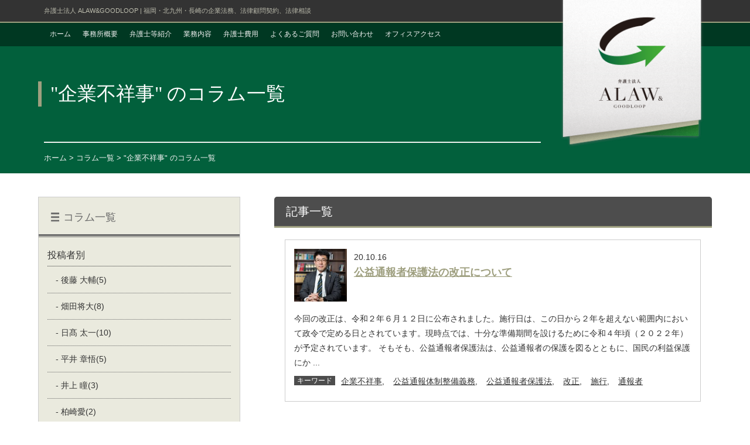

--- FILE ---
content_type: text/html; charset=UTF-8
request_url: https://agl-law.jp/keyword/%E4%BC%81%E6%A5%AD%E4%B8%8D%E7%A5%A5%E4%BA%8B/
body_size: 52777
content:
<!DOCTYPE html>
<html lang="ja">
	<head>
		<meta charset="utf-8">
		<meta name='robots' content='max-image-preview:large' />
<link rel="alternate" type="application/rss+xml" title="ALAW&amp;GOOD LOOP &raquo; 企業不祥事 コラムキーワード のフィード" href="https://agl-law.jp/keyword/%e4%bc%81%e6%a5%ad%e4%b8%8d%e7%a5%a5%e4%ba%8b/feed/" />
<style id='wp-img-auto-sizes-contain-inline-css' type='text/css'>
img:is([sizes=auto i],[sizes^="auto," i]){contain-intrinsic-size:3000px 1500px}
/*# sourceURL=wp-img-auto-sizes-contain-inline-css */
</style>
<style id='wp-emoji-styles-inline-css' type='text/css'>

	img.wp-smiley, img.emoji {
		display: inline !important;
		border: none !important;
		box-shadow: none !important;
		height: 1em !important;
		width: 1em !important;
		margin: 0 0.07em !important;
		vertical-align: -0.1em !important;
		background: none !important;
		padding: 0 !important;
	}
/*# sourceURL=wp-emoji-styles-inline-css */
</style>
<style id='wp-block-library-inline-css' type='text/css'>
:root{--wp-block-synced-color:#7a00df;--wp-block-synced-color--rgb:122,0,223;--wp-bound-block-color:var(--wp-block-synced-color);--wp-editor-canvas-background:#ddd;--wp-admin-theme-color:#007cba;--wp-admin-theme-color--rgb:0,124,186;--wp-admin-theme-color-darker-10:#006ba1;--wp-admin-theme-color-darker-10--rgb:0,107,160.5;--wp-admin-theme-color-darker-20:#005a87;--wp-admin-theme-color-darker-20--rgb:0,90,135;--wp-admin-border-width-focus:2px}@media (min-resolution:192dpi){:root{--wp-admin-border-width-focus:1.5px}}.wp-element-button{cursor:pointer}:root .has-very-light-gray-background-color{background-color:#eee}:root .has-very-dark-gray-background-color{background-color:#313131}:root .has-very-light-gray-color{color:#eee}:root .has-very-dark-gray-color{color:#313131}:root .has-vivid-green-cyan-to-vivid-cyan-blue-gradient-background{background:linear-gradient(135deg,#00d084,#0693e3)}:root .has-purple-crush-gradient-background{background:linear-gradient(135deg,#34e2e4,#4721fb 50%,#ab1dfe)}:root .has-hazy-dawn-gradient-background{background:linear-gradient(135deg,#faaca8,#dad0ec)}:root .has-subdued-olive-gradient-background{background:linear-gradient(135deg,#fafae1,#67a671)}:root .has-atomic-cream-gradient-background{background:linear-gradient(135deg,#fdd79a,#004a59)}:root .has-nightshade-gradient-background{background:linear-gradient(135deg,#330968,#31cdcf)}:root .has-midnight-gradient-background{background:linear-gradient(135deg,#020381,#2874fc)}:root{--wp--preset--font-size--normal:16px;--wp--preset--font-size--huge:42px}.has-regular-font-size{font-size:1em}.has-larger-font-size{font-size:2.625em}.has-normal-font-size{font-size:var(--wp--preset--font-size--normal)}.has-huge-font-size{font-size:var(--wp--preset--font-size--huge)}.has-text-align-center{text-align:center}.has-text-align-left{text-align:left}.has-text-align-right{text-align:right}.has-fit-text{white-space:nowrap!important}#end-resizable-editor-section{display:none}.aligncenter{clear:both}.items-justified-left{justify-content:flex-start}.items-justified-center{justify-content:center}.items-justified-right{justify-content:flex-end}.items-justified-space-between{justify-content:space-between}.screen-reader-text{border:0;clip-path:inset(50%);height:1px;margin:-1px;overflow:hidden;padding:0;position:absolute;width:1px;word-wrap:normal!important}.screen-reader-text:focus{background-color:#ddd;clip-path:none;color:#444;display:block;font-size:1em;height:auto;left:5px;line-height:normal;padding:15px 23px 14px;text-decoration:none;top:5px;width:auto;z-index:100000}html :where(.has-border-color){border-style:solid}html :where([style*=border-top-color]){border-top-style:solid}html :where([style*=border-right-color]){border-right-style:solid}html :where([style*=border-bottom-color]){border-bottom-style:solid}html :where([style*=border-left-color]){border-left-style:solid}html :where([style*=border-width]){border-style:solid}html :where([style*=border-top-width]){border-top-style:solid}html :where([style*=border-right-width]){border-right-style:solid}html :where([style*=border-bottom-width]){border-bottom-style:solid}html :where([style*=border-left-width]){border-left-style:solid}html :where(img[class*=wp-image-]){height:auto;max-width:100%}:where(figure){margin:0 0 1em}html :where(.is-position-sticky){--wp-admin--admin-bar--position-offset:var(--wp-admin--admin-bar--height,0px)}@media screen and (max-width:600px){html :where(.is-position-sticky){--wp-admin--admin-bar--position-offset:0px}}

/*# sourceURL=wp-block-library-inline-css */
</style><style id='global-styles-inline-css' type='text/css'>
:root{--wp--preset--aspect-ratio--square: 1;--wp--preset--aspect-ratio--4-3: 4/3;--wp--preset--aspect-ratio--3-4: 3/4;--wp--preset--aspect-ratio--3-2: 3/2;--wp--preset--aspect-ratio--2-3: 2/3;--wp--preset--aspect-ratio--16-9: 16/9;--wp--preset--aspect-ratio--9-16: 9/16;--wp--preset--color--black: #000000;--wp--preset--color--cyan-bluish-gray: #abb8c3;--wp--preset--color--white: #ffffff;--wp--preset--color--pale-pink: #f78da7;--wp--preset--color--vivid-red: #cf2e2e;--wp--preset--color--luminous-vivid-orange: #ff6900;--wp--preset--color--luminous-vivid-amber: #fcb900;--wp--preset--color--light-green-cyan: #7bdcb5;--wp--preset--color--vivid-green-cyan: #00d084;--wp--preset--color--pale-cyan-blue: #8ed1fc;--wp--preset--color--vivid-cyan-blue: #0693e3;--wp--preset--color--vivid-purple: #9b51e0;--wp--preset--gradient--vivid-cyan-blue-to-vivid-purple: linear-gradient(135deg,rgb(6,147,227) 0%,rgb(155,81,224) 100%);--wp--preset--gradient--light-green-cyan-to-vivid-green-cyan: linear-gradient(135deg,rgb(122,220,180) 0%,rgb(0,208,130) 100%);--wp--preset--gradient--luminous-vivid-amber-to-luminous-vivid-orange: linear-gradient(135deg,rgb(252,185,0) 0%,rgb(255,105,0) 100%);--wp--preset--gradient--luminous-vivid-orange-to-vivid-red: linear-gradient(135deg,rgb(255,105,0) 0%,rgb(207,46,46) 100%);--wp--preset--gradient--very-light-gray-to-cyan-bluish-gray: linear-gradient(135deg,rgb(238,238,238) 0%,rgb(169,184,195) 100%);--wp--preset--gradient--cool-to-warm-spectrum: linear-gradient(135deg,rgb(74,234,220) 0%,rgb(151,120,209) 20%,rgb(207,42,186) 40%,rgb(238,44,130) 60%,rgb(251,105,98) 80%,rgb(254,248,76) 100%);--wp--preset--gradient--blush-light-purple: linear-gradient(135deg,rgb(255,206,236) 0%,rgb(152,150,240) 100%);--wp--preset--gradient--blush-bordeaux: linear-gradient(135deg,rgb(254,205,165) 0%,rgb(254,45,45) 50%,rgb(107,0,62) 100%);--wp--preset--gradient--luminous-dusk: linear-gradient(135deg,rgb(255,203,112) 0%,rgb(199,81,192) 50%,rgb(65,88,208) 100%);--wp--preset--gradient--pale-ocean: linear-gradient(135deg,rgb(255,245,203) 0%,rgb(182,227,212) 50%,rgb(51,167,181) 100%);--wp--preset--gradient--electric-grass: linear-gradient(135deg,rgb(202,248,128) 0%,rgb(113,206,126) 100%);--wp--preset--gradient--midnight: linear-gradient(135deg,rgb(2,3,129) 0%,rgb(40,116,252) 100%);--wp--preset--font-size--small: 13px;--wp--preset--font-size--medium: 20px;--wp--preset--font-size--large: 36px;--wp--preset--font-size--x-large: 42px;--wp--preset--spacing--20: 0.44rem;--wp--preset--spacing--30: 0.67rem;--wp--preset--spacing--40: 1rem;--wp--preset--spacing--50: 1.5rem;--wp--preset--spacing--60: 2.25rem;--wp--preset--spacing--70: 3.38rem;--wp--preset--spacing--80: 5.06rem;--wp--preset--shadow--natural: 6px 6px 9px rgba(0, 0, 0, 0.2);--wp--preset--shadow--deep: 12px 12px 50px rgba(0, 0, 0, 0.4);--wp--preset--shadow--sharp: 6px 6px 0px rgba(0, 0, 0, 0.2);--wp--preset--shadow--outlined: 6px 6px 0px -3px rgb(255, 255, 255), 6px 6px rgb(0, 0, 0);--wp--preset--shadow--crisp: 6px 6px 0px rgb(0, 0, 0);}:where(.is-layout-flex){gap: 0.5em;}:where(.is-layout-grid){gap: 0.5em;}body .is-layout-flex{display: flex;}.is-layout-flex{flex-wrap: wrap;align-items: center;}.is-layout-flex > :is(*, div){margin: 0;}body .is-layout-grid{display: grid;}.is-layout-grid > :is(*, div){margin: 0;}:where(.wp-block-columns.is-layout-flex){gap: 2em;}:where(.wp-block-columns.is-layout-grid){gap: 2em;}:where(.wp-block-post-template.is-layout-flex){gap: 1.25em;}:where(.wp-block-post-template.is-layout-grid){gap: 1.25em;}.has-black-color{color: var(--wp--preset--color--black) !important;}.has-cyan-bluish-gray-color{color: var(--wp--preset--color--cyan-bluish-gray) !important;}.has-white-color{color: var(--wp--preset--color--white) !important;}.has-pale-pink-color{color: var(--wp--preset--color--pale-pink) !important;}.has-vivid-red-color{color: var(--wp--preset--color--vivid-red) !important;}.has-luminous-vivid-orange-color{color: var(--wp--preset--color--luminous-vivid-orange) !important;}.has-luminous-vivid-amber-color{color: var(--wp--preset--color--luminous-vivid-amber) !important;}.has-light-green-cyan-color{color: var(--wp--preset--color--light-green-cyan) !important;}.has-vivid-green-cyan-color{color: var(--wp--preset--color--vivid-green-cyan) !important;}.has-pale-cyan-blue-color{color: var(--wp--preset--color--pale-cyan-blue) !important;}.has-vivid-cyan-blue-color{color: var(--wp--preset--color--vivid-cyan-blue) !important;}.has-vivid-purple-color{color: var(--wp--preset--color--vivid-purple) !important;}.has-black-background-color{background-color: var(--wp--preset--color--black) !important;}.has-cyan-bluish-gray-background-color{background-color: var(--wp--preset--color--cyan-bluish-gray) !important;}.has-white-background-color{background-color: var(--wp--preset--color--white) !important;}.has-pale-pink-background-color{background-color: var(--wp--preset--color--pale-pink) !important;}.has-vivid-red-background-color{background-color: var(--wp--preset--color--vivid-red) !important;}.has-luminous-vivid-orange-background-color{background-color: var(--wp--preset--color--luminous-vivid-orange) !important;}.has-luminous-vivid-amber-background-color{background-color: var(--wp--preset--color--luminous-vivid-amber) !important;}.has-light-green-cyan-background-color{background-color: var(--wp--preset--color--light-green-cyan) !important;}.has-vivid-green-cyan-background-color{background-color: var(--wp--preset--color--vivid-green-cyan) !important;}.has-pale-cyan-blue-background-color{background-color: var(--wp--preset--color--pale-cyan-blue) !important;}.has-vivid-cyan-blue-background-color{background-color: var(--wp--preset--color--vivid-cyan-blue) !important;}.has-vivid-purple-background-color{background-color: var(--wp--preset--color--vivid-purple) !important;}.has-black-border-color{border-color: var(--wp--preset--color--black) !important;}.has-cyan-bluish-gray-border-color{border-color: var(--wp--preset--color--cyan-bluish-gray) !important;}.has-white-border-color{border-color: var(--wp--preset--color--white) !important;}.has-pale-pink-border-color{border-color: var(--wp--preset--color--pale-pink) !important;}.has-vivid-red-border-color{border-color: var(--wp--preset--color--vivid-red) !important;}.has-luminous-vivid-orange-border-color{border-color: var(--wp--preset--color--luminous-vivid-orange) !important;}.has-luminous-vivid-amber-border-color{border-color: var(--wp--preset--color--luminous-vivid-amber) !important;}.has-light-green-cyan-border-color{border-color: var(--wp--preset--color--light-green-cyan) !important;}.has-vivid-green-cyan-border-color{border-color: var(--wp--preset--color--vivid-green-cyan) !important;}.has-pale-cyan-blue-border-color{border-color: var(--wp--preset--color--pale-cyan-blue) !important;}.has-vivid-cyan-blue-border-color{border-color: var(--wp--preset--color--vivid-cyan-blue) !important;}.has-vivid-purple-border-color{border-color: var(--wp--preset--color--vivid-purple) !important;}.has-vivid-cyan-blue-to-vivid-purple-gradient-background{background: var(--wp--preset--gradient--vivid-cyan-blue-to-vivid-purple) !important;}.has-light-green-cyan-to-vivid-green-cyan-gradient-background{background: var(--wp--preset--gradient--light-green-cyan-to-vivid-green-cyan) !important;}.has-luminous-vivid-amber-to-luminous-vivid-orange-gradient-background{background: var(--wp--preset--gradient--luminous-vivid-amber-to-luminous-vivid-orange) !important;}.has-luminous-vivid-orange-to-vivid-red-gradient-background{background: var(--wp--preset--gradient--luminous-vivid-orange-to-vivid-red) !important;}.has-very-light-gray-to-cyan-bluish-gray-gradient-background{background: var(--wp--preset--gradient--very-light-gray-to-cyan-bluish-gray) !important;}.has-cool-to-warm-spectrum-gradient-background{background: var(--wp--preset--gradient--cool-to-warm-spectrum) !important;}.has-blush-light-purple-gradient-background{background: var(--wp--preset--gradient--blush-light-purple) !important;}.has-blush-bordeaux-gradient-background{background: var(--wp--preset--gradient--blush-bordeaux) !important;}.has-luminous-dusk-gradient-background{background: var(--wp--preset--gradient--luminous-dusk) !important;}.has-pale-ocean-gradient-background{background: var(--wp--preset--gradient--pale-ocean) !important;}.has-electric-grass-gradient-background{background: var(--wp--preset--gradient--electric-grass) !important;}.has-midnight-gradient-background{background: var(--wp--preset--gradient--midnight) !important;}.has-small-font-size{font-size: var(--wp--preset--font-size--small) !important;}.has-medium-font-size{font-size: var(--wp--preset--font-size--medium) !important;}.has-large-font-size{font-size: var(--wp--preset--font-size--large) !important;}.has-x-large-font-size{font-size: var(--wp--preset--font-size--x-large) !important;}
/*# sourceURL=global-styles-inline-css */
</style>

<style id='classic-theme-styles-inline-css' type='text/css'>
/*! This file is auto-generated */
.wp-block-button__link{color:#fff;background-color:#32373c;border-radius:9999px;box-shadow:none;text-decoration:none;padding:calc(.667em + 2px) calc(1.333em + 2px);font-size:1.125em}.wp-block-file__button{background:#32373c;color:#fff;text-decoration:none}
/*# sourceURL=/wp-includes/css/classic-themes.min.css */
</style>
<link rel='stylesheet' id='contact-form-7-css' href='https://agl-law.jp/wp-content/plugins/contact-form-7/includes/css/styles.css?ver=6.0.6' type='text/css' media='all' />
<link rel='stylesheet' id='reset-css' href='https://agl-law.jp/rs/css/reset.css' type='text/css' media='all' />
<link rel='stylesheet' id='main-css' href='https://agl-law.jp/rs/css/main.css?202601231828' type='text/css' media='all' />
<link rel='stylesheet' id='gmenu-css' href='https://agl-law.jp/rs/css/gmenu.css?202601231828' type='text/css' media='all' />
<link rel='stylesheet' id='colorbox-css' href='https://agl-law.jp/rs/js/colorbox/example5/colorbox.css' type='text/css' media='all' />
<link rel='stylesheet' id='sub-css' href='https://agl-law.jp/rs/css/sub.css?20201104202601231828' type='text/css' media='all' />
<style id='akismet-widget-style-inline-css' type='text/css'>

			.a-stats {
				--akismet-color-mid-green: #357b49;
				--akismet-color-white: #fff;
				--akismet-color-light-grey: #f6f7f7;

				max-width: 350px;
				width: auto;
			}

			.a-stats * {
				all: unset;
				box-sizing: border-box;
			}

			.a-stats strong {
				font-weight: 600;
			}

			.a-stats a.a-stats__link,
			.a-stats a.a-stats__link:visited,
			.a-stats a.a-stats__link:active {
				background: var(--akismet-color-mid-green);
				border: none;
				box-shadow: none;
				border-radius: 8px;
				color: var(--akismet-color-white);
				cursor: pointer;
				display: block;
				font-family: -apple-system, BlinkMacSystemFont, 'Segoe UI', 'Roboto', 'Oxygen-Sans', 'Ubuntu', 'Cantarell', 'Helvetica Neue', sans-serif;
				font-weight: 500;
				padding: 12px;
				text-align: center;
				text-decoration: none;
				transition: all 0.2s ease;
			}

			/* Extra specificity to deal with TwentyTwentyOne focus style */
			.widget .a-stats a.a-stats__link:focus {
				background: var(--akismet-color-mid-green);
				color: var(--akismet-color-white);
				text-decoration: none;
			}

			.a-stats a.a-stats__link:hover {
				filter: brightness(110%);
				box-shadow: 0 4px 12px rgba(0, 0, 0, 0.06), 0 0 2px rgba(0, 0, 0, 0.16);
			}

			.a-stats .count {
				color: var(--akismet-color-white);
				display: block;
				font-size: 1.5em;
				line-height: 1.4;
				padding: 0 13px;
				white-space: nowrap;
			}
		
/*# sourceURL=akismet-widget-style-inline-css */
</style>
<link rel='stylesheet' id='wp-pagenavi-css' href='https://agl-law.jp/wp-content/plugins/wp-pagenavi/pagenavi-css.css?ver=2.70' type='text/css' media='all' />
<script type="text/javascript" src="https://agl-law.jp/wp-includes/js/jquery/jquery.min.js?ver=3.7.1" id="jquery-core-js"></script>
<script type="text/javascript" src="https://agl-law.jp/wp-includes/js/jquery/jquery-migrate.min.js?ver=3.4.1" id="jquery-migrate-js"></script>
<script type="text/javascript" src="https://agl-law.jp/rs/js/colorbox/jquery.colorbox-min.js?ver=6.9" id="colorbox-min-js"></script>
<script type="text/javascript" src="https://agl-law.jp/rs/js/gmenu.js?ver=6.9" id="gmenu-js"></script>
<link rel="https://api.w.org/" href="https://agl-law.jp/wp-json/" /><link rel="EditURI" type="application/rsd+xml" title="RSD" href="https://agl-law.jp/xmlrpc.php?rsd" />
<meta name="generator" content="WordPress 6.9" />
<title>企業不祥事のカテゴリ記事一覧 | 弁護士法人ALAW&GOODLOOP | 福岡、北九州、長崎の法律事務所</title><meta name="keywords" content="弁護士,法律相談,福岡,北九州,長崎"><meta name="description" content="企業不祥事のカテゴリ記事一覧 | 弁護士法人ALAW&GOODLOOP（アロー＆グッドループ）は、福岡、北九州、長崎をはじめ、企業法務から個人の法律問題まで親身に対応いたします。九州の弁護士顧問契約、法律相談は弁護士法人ALAW&GOODLOOPにお任せください。"><meta property="og:locale" content="ja_JP"><meta property="og:type" content="website"><meta property="og:title" content="企業不祥事のカテゴリ記事一覧 | 弁護士法人ALAW&GOODLOOP | 福岡、北九州、長崎の法律事務所"><meta property="og:description" content="企業不祥事のカテゴリ記事一覧 | 弁護士法人ALAW&GOODLOOP（アロー＆グッドループ）は、福岡、北九州、長崎をはじめ、企業法務から個人の法律問題まで親身に対応いたします。九州の弁護士顧問契約、法律相談は弁護士法人ALAW&GOODLOOPにお任せください。"><meta property="og:url" content="http://agl-law.jp/keyword/%E4%BC%81%E6%A5%AD%E4%B8%8D%E7%A5%A5%E4%BA%8B/"><meta property="og:site_name" content="ALAW&amp;GOOD LOOP"><meta property="og:image" content="https://agl-law.jp/rs/images/ogp-image.png">		<script type="text/javascript">
		jQuery(function($) {
			var pagetop = $('#gotop');
			if ($(pagetop).scrollTop() > 100) {
				pagetop.fadeIn();
			} else {
				pagetop.fadeOut();
			}
			$(window).scroll(function () {
				if ($(this).scrollTop() > 100) {
					pagetop.fadeIn();
				} else {
					pagetop.fadeOut();
				}
			});
			pagetop.click(function () {
				$('body, html').animate({ scrollTop: 0 }, 500);
				return false;
			});
			$('.colorbox').colorbox({
				maxWidth:"90%",
				maxHeight:"90%"
			});
		});
		</script>
		<meta name="viewport" content="width=device-width">
        <link rel='icon' type='image/png' href='https://agl-law.jp/rs/images/favicon.png' />
	</head>
	<body class="sub">

        <script>
          (function(i,s,o,g,r,a,m){i['GoogleAnalyticsObject']=r;i[r]=i[r]||function(){
          (i[r].q=i[r].q||[]).push(arguments)},i[r].l=1*new Date();a=s.createElement(o),
          m=s.getElementsByTagName(o)[0];a.async=1;a.src=g;m.parentNode.insertBefore(a,m)
          })(window,document,'script','https://www.google-analytics.com/analytics.js','ga');

          ga('create', 'UA-84831219-1', 'auto');
          ga('send', 'pageview');
        </script>
    
		<div id="gotop"><img src="https://agl-law.jp/rs/images/gotop.png" alt="トップへ戻る"></div>
		<div id="wrapper">
			<!-- start #sheader -->
			<div id="sheader">
                <div class="sp_logo sp_only_b">
                    <a href="https://agl-law.jp">
                        <h1><img src="https://agl-law.jp/rs/images/footer_logo.png" alt="弁護士法人ALAW&GOODLOOP"></h1>
                    </a>
                </div>
                <div class="sheader-left">
                    <div class="seo">
                        <div class="in1200">    
                            <p><a href="https://agl-law.jp">弁護士法人 ALAW&amp;GOODLOOP</a> | 福岡・北九州・長崎の企業法務、法律顧問契約、法律相談</p>
                        </div>
                    </div>
                    <nav>
                        <div id="nav-sub">
                            <div class="nav-sub_inner in1200">
                                <div class="gmenu_toggle"><img src="https://agl-law.jp/rs/images/spmenu.png" alt="メニュー"></div>
                                <div class="gmenu">
                                    <div class="menu-header_menu-container"><ul id="menu-header_menu" class="menu"><li id="menu-item-40" class="menu-item menu-item-type-custom menu-item-object-custom menu-item-home menu-item-40"><a href="http://agl-law.jp/">ホーム</a></li>
<li id="menu-item-39" class="menu-item menu-item-type-post_type menu-item-object-page menu-item-39"><a href="https://agl-law.jp/aboutus/">事務所概要</a></li>
<li id="menu-item-37" class="menu-item menu-item-type-post_type menu-item-object-page menu-item-37"><a href="https://agl-law.jp/lawyers/">弁護士等紹介</a></li>
<li id="menu-item-38" class="menu-item menu-item-type-post_type menu-item-object-page menu-item-38"><a href="https://agl-law.jp/services/">業務内容</a></li>
<li id="menu-item-55" class="menu-item menu-item-type-post_type menu-item-object-page menu-item-55"><a href="https://agl-law.jp/fee/">弁護士費用</a></li>
<li id="menu-item-140" class="menu-item menu-item-type-post_type menu-item-object-page menu-item-140"><a href="https://agl-law.jp/faqs/">よくあるご質問</a></li>
<li id="menu-item-58" class="menu-item menu-item-type-post_type menu-item-object-page menu-item-58"><a href="https://agl-law.jp/contact/">お問い合わせ</a></li>
<li id="menu-item-472" class="menu-item menu-item-type-post_type menu-item-object-page menu-item-472"><a href="https://agl-law.jp/aboutus/office/">オフィスアクセス</a></li>
</ul></div>                                </div>
                            </div>
                        </div>
                    </nav>
                    <div class="pagetitle serif">
                        <div class="inner in1200">
                                                        <h1>"企業不祥事" のコラム一覧</h1>                        </div>
                    </div>
                    <div class="sheader-right">
                        <div class="in1200">
                            <div class="logo">
                                <div class="image">
                                    <a href="https://agl-law.jp">
                                        <img src="https://agl-law.jp/rs/images/sub_header_logo.png" alt="弁護士法人ALAW&GOODLOOP">
                                    </a>
                                </div>
                            </div>
                        </div>
                    </div>

                    <div class="breadcrumbs">
                        <div class="in1200">
                            <div class="breadline">
                                <a href="https://agl-law.jp">ホーム</a>&nbsp;&gt;&nbsp;<a href="https://agl-law.jp/column/">コラム一覧</a>&nbsp;&gt;&nbsp;"企業不祥事" のコラム一覧                             </div>    
                        </div>
                    </div>
                </div>
			</div>
			<!-- end #sheader -->
<!--start #content-->
<div id="content" class="archive in1200">

        
    <aside>
    <div id="sidebar">

                                                
        
                <div class="area01">
            <div class="title serif">
                <p>コラム一覧</p>
            </div>
            <div class="content">
                <p class="method">投稿者別</p>
                <ul>
                                
                    <li>-&nbsp;<a href="https://agl-law.jp/author/goto/">後藤 大輔</a>(5)</li>
                                
                    <li>-&nbsp;<a href="https://agl-law.jp/author/hatadamasahiro/">畑田将大</a>(8)</li>
                                
                    <li>-&nbsp;<a href="https://agl-law.jp/author/hidaka/">日髙 太一</a>(10)</li>
                                
                    <li>-&nbsp;<a href="https://agl-law.jp/author/hirai/">平井 章悟</a>(5)</li>
                                
                    <li>-&nbsp;<a href="https://agl-law.jp/author/inoue/">井上 瞳</a>(3)</li>
                                
                    <li>-&nbsp;<a href="https://agl-law.jp/author/kashiwazaki/">柏崎愛</a>(2)</li>
                                
                    <li>-&nbsp;<a href="https://agl-law.jp/author/kawakami/">川上修</a>(14)</li>
                                
                    <li>-&nbsp;<a href="https://agl-law.jp/author/kuroiwa/">黒岩 英一</a>(17)</li>
                                
                    <li>-&nbsp;<a href="https://agl-law.jp/author/matumoto/">松本敬介</a>(5)</li>
                                
                    <li>-&nbsp;<a href="https://agl-law.jp/author/nagatome/">永留 克記</a>(24)</li>
                                
                    <li>-&nbsp;<a href="https://agl-law.jp/author/sado/">佐渡麻奈美</a>(1)</li>
                                
                    <li>-&nbsp;<a href="https://agl-law.jp/author/seki/">関 五行</a>(20)</li>
                                
                    <li>-&nbsp;<a href="https://agl-law.jp/author/ueki/">植木 博路</a>(18)</li>
                                
                    <li>-&nbsp;<a href="https://agl-law.jp/author/washimikenichi/">鷲見 賢一</a>(14)</li>
                                
                    <li>-&nbsp;<a href="https://agl-law.jp/author/yamaguchi-kazunori/">山口和則</a>(9)</li>
                                
                    <li>-&nbsp;<a href="https://agl-law.jp/author/yoshii/">吉井 和明</a>(9)</li>
                                
                    <li>-&nbsp;<a href="https://agl-law.jp/author/yukiko-haga/">芳賀由紀子</a>(10)</li>
                                </ul>

                <p class="method">キーワードで絞り込む</p>
                <ul class="category_list">
                                        <li><a href="https://agl-law.jp/keyword/%e5%ad%90%e3%81%a9%e3%82%82/">子ども</a></li>
                                        <li><a href="https://agl-law.jp/keyword/%e8%a7%a3%e6%b6%88/">解消</a></li>
                                        <li><a href="https://agl-law.jp/keyword/%e7%a4%be%e4%bc%9a%e7%9a%84%e9%9a%9c%e5%a3%81/">社会的障壁</a></li>
                                        <li><a href="https://agl-law.jp/keyword/%e5%90%88%e7%90%86%e7%9a%84%e9%85%8d%e6%85%ae/">合理的配慮</a></li>
                                        <li><a href="https://agl-law.jp/keyword/%e5%8a%aa%e5%8a%9b%e7%be%a9%e5%8b%99/">努力義務</a></li>
                                        <li><a href="https://agl-law.jp/keyword/%e7%86%9f%e6%85%ae%e6%9c%9f%e9%96%93/">熟慮期間</a></li>
                                        <li><a href="https://agl-law.jp/keyword/%e5%86%8d%e8%bb%a2%e7%9b%b8%e7%b6%9a/">再転相続</a></li>
                                        <li><a href="https://agl-law.jp/keyword/%e6%9c%80%e9%ab%98%e8%a3%81/">最高裁</a></li>
                                        <li><a href="https://agl-law.jp/keyword/%e5%bc%81%e8%ad%b7%e5%a3%ab%e3%83%90%e3%83%83%e3%82%b8/">弁護士バッジ</a></li>
                                        <li><a href="https://agl-law.jp/keyword/%e5%be%bd%e7%ab%a0/">徽章</a></li>
                                    </ul>
            </div>
        </div>
                
        <div class="area03">
            <div class="box box_corporate">
                <div class="upper">
                    <p>法人のお客様</p>
                </div>
                <div class="lower">
                    <div class="inner">
                        <p class="title">
                            <a href="https://agl-law.jp/services/adviser/"><span class="pre">&gt;</span>顧問契約について</a>
                        </p>                        
                        <p class="title">
                            <a href="https://agl-law.jp/services/#corporate">
                                <span class="pre">&gt;</span>業務分野
                            </a>
                        </p>
                        <div class="service_wrap">
                                                                                    <a href="https://agl-law.jp/service/corporate/%e4%ba%ba%e4%ba%8b%e3%83%bb%e5%8a%b4%e5%8b%99%e9%96%a2%e9%80%a3/">
                                <p class="serivice">人事・労務関連</p>
                            </a>
                                                        <a href="https://agl-law.jp/service/corporate/it%e6%b3%95%e5%8b%99/">
                                <p class="serivice">IT法務</p>
                            </a>
                                                        <a href="https://agl-law.jp/service/corporate/%e3%82%af%e3%83%ac%e3%83%bc%e3%83%a0%e5%af%be%e5%bf%9c/">
                                <p class="serivice">クレーム対応</p>
                            </a>
                                                        <a href="https://agl-law.jp/service/corporate/%e7%9f%a5%e7%9a%84%e8%b2%a1%e7%94%a3%e3%83%bb%e5%96%b6%e6%a5%ad%e7%a7%98%e5%af%86/">
                                <p class="serivice">知的財産・営業秘密</p>
                            </a>
                                                        <a href="https://agl-law.jp/service/corporate/%e4%ba%8b%e6%a5%ad%e5%86%8d%e7%94%9f%e3%83%bb%e5%80%92%e7%94%a3%e5%87%a6%e7%90%86/">
                                <p class="serivice">事業再生・倒産処理・M&#038;A</p>
                            </a>
                                                        <a href="https://agl-law.jp/service/corporate/%e4%b8%8d%e5%8b%95%e7%94%a3%e9%96%a2%e4%bf%82/">
                                <p class="serivice">不動産関係</p>
                            </a>
                                                        <a href="https://agl-law.jp/service/corporate/%e5%82%b5%e6%a8%a9%e3%81%ae%e6%95%b4%e7%90%86%e3%83%bb%e5%9b%9e%e5%8f%8e/">
                                <p class="serivice">債権の整理・回収</p>
                            </a>
                                                                                </div>
                    </div>
                </div>
            </div>
            <div class="box box_private">
                <div class="upper">
                    <p>個人のお客様</p>
                </div>
                <div class="lower">
                    <div class="inner">
                        <p class="title">
                            <a href="https://agl-law.jp/services/#private">
                                <span class="pre">&gt;</span>業務分野
                            </a>
                        </p>
                        <div class="service_wrap">
                                                                                    <a href="https://agl-law.jp/service/individual/%e5%82%b5%e5%8b%99%e6%95%b4%e7%90%86%e3%83%bb%e9%81%8e%e6%89%95%e3%81%84%e9%87%91%e8%bf%94%e9%82%84%e8%ab%8b%e6%b1%82/">
                                <p class="serivice">債務整理・過払い金返還請求</p>
                            </a>
                                                        <a href="https://agl-law.jp/service/individual/it%e3%83%bb%e3%82%a4%e3%83%b3%e3%82%bf%e3%83%bc%e3%83%8d%e3%83%83%e3%83%88%e9%96%a2%e9%80%a3%e4%ba%8b%e4%bb%b6/">
                                <p class="serivice">IT・インターネット関連事件</p>
                            </a>
                                                        <a href="https://agl-law.jp/service/individual/%e4%ba%a4%e9%80%9a%e4%ba%8b%e6%95%85/">
                                <p class="serivice">交通事故</p>
                            </a>
                                                        <a href="https://agl-law.jp/service/individual/%e9%81%ba%e8%a8%80%e6%9b%b8%e4%bd%9c%e6%88%90%e3%83%bb%e7%9b%b8%e7%b6%9a%e3%83%bb%e8%b2%a1%e7%94%a3%e7%ae%a1%e7%90%86/">
                                <p class="serivice">遺言書作成・相続・財産管理</p>
                            </a>
                                                        <a href="https://agl-law.jp/service/individual/%e9%9b%a2%e5%a9%9a%e3%83%bb%e5%a4%ab%e5%a9%a6%e3%82%84%e5%ad%90%e3%81%a9%e3%82%82%e3%81%ab%e9%96%a2%e3%81%99%e3%82%8b%e5%95%8f%e9%a1%8c/">
                                <p class="serivice">離婚・夫婦や子どもに関する問題</p>
                            </a>
                                                        <a href="https://agl-law.jp/service/individual/%e3%81%9d%e3%81%ae%e4%bb%96%e3%81%ae%e6%b0%91%e4%ba%8b%e3%83%bb%e5%ae%b6%e4%ba%8b%e4%ba%8b%e4%bb%b6/">
                                <p class="serivice">その他の民事・家事事件</p>
                            </a>
                                                                                </div>

                    </div>
                </div>
            </div> 
        </div>
        
<!--
        <div class="banner">
            <a href="http://solar.agl-law.jp" target="_blank">
                <img src="https://agl-law.jp/rs/images/side_solar.jpg" alt="太陽光発電トラブルネット">
            </a>
        </div>
-->

    </div>
</aside>
    <div id="archive_column" class="content_right">
        
        <div class="">
            <p class="head">記事一覧</p>
        </div>
        <div class="article_area in95">
                                                
            <div class="box">
                <div class="info">
                    <div class="left">
                        <div class="img"><a href="https://agl-law.jp/column/%e5%85%ac%e7%9b%8a%e9%80%9a%e5%a0%b1%e8%80%85%e4%bf%9d%e8%ad%b7%e6%b3%95%e3%81%ae%e6%94%b9%e6%ad%a3%e3%81%ab%e3%81%a4%e3%81%84%e3%81%a6/"><img width="90" height="90" src="https://agl-law.jp/rs/upload/2017/05/hidaka_2017-150x150.jpg" class="attachment-90x90 size-90x90 wp-post-image" alt="" decoding="async" /></a></div>
                    </div>
                    <div class="right">
                        <div class="date">20.10.16</div>
                        <div class="title"><h2><a href="https://agl-law.jp/column/%e5%85%ac%e7%9b%8a%e9%80%9a%e5%a0%b1%e8%80%85%e4%bf%9d%e8%ad%b7%e6%b3%95%e3%81%ae%e6%94%b9%e6%ad%a3%e3%81%ab%e3%81%a4%e3%81%84%e3%81%a6/">公益通報者保護法の改正について</a></h2></div>
                    </div>
                </div>
                <div class="excerpt">
                    今回の改正は、令和２年６月１２日に公布されました。施行日は、この日から２年を超えない範囲内において政令で定める日とされています。現時点では、十分な準備期間を設けるために令和４年頃（２０２２年）が予定されています。

そもそも、公益通報者保護法は、公益通報者の保護を図るとともに、国民の利益保護にか&nbsp;...                </div>
                <div class="keywords">
                    <p>キーワード</p>
                    <ul>
                        <li><a href="https://agl-law.jp/keyword/%e4%bc%81%e6%a5%ad%e4%b8%8d%e7%a5%a5%e4%ba%8b/" rel="tag">企業不祥事</a>,</li><li><a href="https://agl-law.jp/keyword/%e5%85%ac%e7%9b%8a%e9%80%9a%e5%a0%b1%e4%bd%93%e5%88%b6%e6%95%b4%e5%82%99%e7%be%a9%e5%8b%99/" rel="tag">公益通報体制整備義務</a>,</li><li><a href="https://agl-law.jp/keyword/%e5%85%ac%e7%9b%8a%e9%80%9a%e5%a0%b1%e8%80%85%e4%bf%9d%e8%ad%b7%e6%b3%95/" rel="tag">公益通報者保護法</a>,</li><li><a href="https://agl-law.jp/keyword/%e6%94%b9%e6%ad%a3/" rel="tag">改正</a>,</li><li><a href="https://agl-law.jp/keyword/%e6%96%bd%e8%a1%8c/" rel="tag">施行</a>,</li><li><a href="https://agl-law.jp/keyword/%e9%80%9a%e5%a0%b1%e8%80%85/" rel="tag">通報者</a></li>                    </ul>
                </div>
            </div>
                                                        </div>
        
    </div>

    
</div>
<!--//end #content-->
<!--#footer-->
            <footer>
                <div id="footer">
                    <div class="banner in1200">
                        <div class="image"><a href="https://agl-law.jp/fee/"><img src="https://agl-law.jp/rs/images/banner_fee.png" alt="弁護士費用について"></a></div>
                        <div class="image"><a href="https://agl-law.jp/free-consultation/"><img src="https://agl-law.jp/rs/images/banner_free.png?0614" alt="無料相談（長崎オフィス限定）"></a></div>
                        <div class="image"><a href="https://agl-law.jp/recruit/"><img src="https://agl-law.jp/rs/images/banner_recruit.png" alt="採用情報"></a></div>
                    </div>
                    <div class="seo">
                        <div class="in1200">
                            <div class="inner">
                                <div class="left">
                                    <img src="https://agl-law.jp/rs/images/footer_logo.png" alt="弁護士法人ALAW&GOODLOOP">
                                </div>
                                <div class="right">
                                    <p class="text">弁護士法人ALAW&amp;GOODLOOP（アロー＆グッドループ）は、福岡、北九州、長崎で、企業法務（労働問題・行政調査・契約書作成）から個人の法律問題（債務整理・離婚・交通事故・相続）まで親身に対応いたします。九州の弁護士顧問契約、法律相談は弁護士法人ALAW&amp;GOODLOOPにお任せください。</p>
                                    <p class="link"><a href="https://agl-law.jp/contact/">お問い合わせはこちら</a></p>
                                </div>
                            </div>
                        </div>
                    </div>
                    <div class="footer_menu">
                        <div class="in1200">
                            <div class="inner">
                                <div class="f_menu">
                                    <div class="menu-footer_menu1-container"><ul id="menu-footer_menu1" class="menu"><li id="menu-item-18" class="menu-item menu-item-type-custom menu-item-object-custom menu-item-home menu-item-18"><a href="http://agl-law.jp/">ホーム</a></li>
<li id="menu-item-61" class="menu-item menu-item-type-post_type menu-item-object-page menu-item-has-children menu-item-61"><a href="https://agl-law.jp/aboutus/">事務所概要</a>
<ul class="sub-menu">
	<li id="menu-item-62" class="menu-item menu-item-type-post_type menu-item-object-page menu-item-62"><a href="https://agl-law.jp/aboutus/philosophy/">当事務所の理念</a></li>
	<li id="menu-item-63" class="menu-item menu-item-type-post_type menu-item-object-page menu-item-63"><a href="https://agl-law.jp/aboutus/profile/">基本情報</a></li>
	<li id="menu-item-64" class="menu-item menu-item-type-post_type menu-item-object-page menu-item-64"><a href="https://agl-law.jp/aboutus/office/">オフィス紹介</a></li>
	<li id="menu-item-270" class="menu-item menu-item-type-post_type menu-item-object-page menu-item-270"><a href="https://agl-law.jp/aboutus/flow/">ご相談の流れ</a></li>
	<li id="menu-item-1427" class="menu-item menu-item-type-post_type menu-item-object-page menu-item-1427"><a href="https://agl-law.jp/seminar/">講演･研修(セミナー)･授業 ご紹介</a></li>
</ul>
</li>
<li id="menu-item-68" class="menu-item menu-item-type-post_type menu-item-object-page menu-item-68"><a href="https://agl-law.jp/lawyers/">弁護士等紹介</a></li>
</ul></div>                                </div>
                                <div class="f_menu">
                                    <div class="menu-footer_menu2-container"><ul id="menu-footer_menu2" class="menu"><li id="menu-item-278" class="menu-item menu-item-type-post_type menu-item-object-page menu-item-has-children menu-item-278"><a href="https://agl-law.jp/services/">事業内容（法人のお客様）</a>
<ul class="sub-menu">
	<li id="menu-item-272" class="menu-item menu-item-type-post_type menu-item-object-service menu-item-272"><a href="https://agl-law.jp/service/corporate/%e5%82%b5%e6%a8%a9%e3%81%ae%e6%95%b4%e7%90%86%e3%83%bb%e5%9b%9e%e5%8f%8e/">債権の整理・回収</a></li>
	<li id="menu-item-273" class="menu-item menu-item-type-post_type menu-item-object-service menu-item-273"><a href="https://agl-law.jp/service/corporate/%e4%b8%8d%e5%8b%95%e7%94%a3%e9%96%a2%e4%bf%82/">不動産関係</a></li>
	<li id="menu-item-274" class="menu-item menu-item-type-post_type menu-item-object-service menu-item-274"><a href="https://agl-law.jp/service/corporate/%e4%ba%8b%e6%a5%ad%e5%86%8d%e7%94%9f%e3%83%bb%e5%80%92%e7%94%a3%e5%87%a6%e7%90%86/">事業再生・倒産処理・M&#038;A</a></li>
	<li id="menu-item-275" class="menu-item menu-item-type-post_type menu-item-object-service menu-item-275"><a href="https://agl-law.jp/service/corporate/%e7%9f%a5%e7%9a%84%e8%b2%a1%e7%94%a3%e3%83%bb%e5%96%b6%e6%a5%ad%e7%a7%98%e5%af%86/">知的財産・営業秘密</a></li>
	<li id="menu-item-276" class="menu-item menu-item-type-post_type menu-item-object-service menu-item-276"><a href="https://agl-law.jp/service/corporate/%e3%82%af%e3%83%ac%e3%83%bc%e3%83%a0%e5%af%be%e5%bf%9c/">クレーム対応</a></li>
	<li id="menu-item-277" class="menu-item menu-item-type-post_type menu-item-object-service menu-item-277"><a href="https://agl-law.jp/service/corporate/it%e6%b3%95%e5%8b%99/">IT法務</a></li>
	<li id="menu-item-77" class="menu-item menu-item-type-post_type menu-item-object-page menu-item-77"><a href="https://agl-law.jp/services/adviser/">顧問契約について</a></li>
</ul>
</li>
</ul></div>                                </div>
                                <div class="f_menu">
                                    <div class="menu-footer_menu3-container"><ul id="menu-footer_menu3" class="menu"><li id="menu-item-279" class="menu-item menu-item-type-post_type menu-item-object-page menu-item-has-children menu-item-279"><a href="https://agl-law.jp/services/">業務内容（個人のお客様）</a>
<ul class="sub-menu">
	<li id="menu-item-281" class="menu-item menu-item-type-post_type menu-item-object-service menu-item-281"><a href="https://agl-law.jp/service/individual/%e3%81%9d%e3%81%ae%e4%bb%96%e3%81%ae%e6%b0%91%e4%ba%8b%e3%83%bb%e5%ae%b6%e4%ba%8b%e4%ba%8b%e4%bb%b6/">その他の民事・家事事件</a></li>
	<li id="menu-item-282" class="menu-item menu-item-type-post_type menu-item-object-service menu-item-282"><a href="https://agl-law.jp/service/individual/%e9%9b%a2%e5%a9%9a%e3%83%bb%e5%a4%ab%e5%a9%a6%e3%82%84%e5%ad%90%e3%81%a9%e3%82%82%e3%81%ab%e9%96%a2%e3%81%99%e3%82%8b%e5%95%8f%e9%a1%8c/">離婚・夫婦や子どもに関する問題</a></li>
	<li id="menu-item-283" class="menu-item menu-item-type-post_type menu-item-object-service menu-item-283"><a href="https://agl-law.jp/service/individual/%e9%81%ba%e8%a8%80%e6%9b%b8%e4%bd%9c%e6%88%90%e3%83%bb%e7%9b%b8%e7%b6%9a%e3%83%bb%e8%b2%a1%e7%94%a3%e7%ae%a1%e7%90%86/">遺言書作成・相続・財産管理</a></li>
	<li id="menu-item-284" class="menu-item menu-item-type-post_type menu-item-object-service menu-item-284"><a href="https://agl-law.jp/service/individual/%e4%ba%a4%e9%80%9a%e4%ba%8b%e6%95%85/">交通事故</a></li>
	<li id="menu-item-285" class="menu-item menu-item-type-post_type menu-item-object-service menu-item-285"><a href="https://agl-law.jp/service/individual/it%e3%83%bb%e3%82%a4%e3%83%b3%e3%82%bf%e3%83%bc%e3%83%8d%e3%83%83%e3%83%88%e9%96%a2%e9%80%a3%e4%ba%8b%e4%bb%b6/">IT・インターネット関連事件</a></li>
	<li id="menu-item-286" class="menu-item menu-item-type-post_type menu-item-object-service menu-item-286"><a href="https://agl-law.jp/service/individual/%e5%82%b5%e5%8b%99%e6%95%b4%e7%90%86%e3%83%bb%e9%81%8e%e6%89%95%e3%81%84%e9%87%91%e8%bf%94%e9%82%84%e8%ab%8b%e6%b1%82/">債務整理・過払い金返還請求</a></li>
</ul>
</li>
</ul></div>                                </div>
                                <div class="f_menu">
                                    <div class="menu-footer_menu4-container"><ul id="menu-footer_menu4" class="menu"><li id="menu-item-473" class="menu-item menu-item-type-post_type menu-item-object-page menu-item-473"><a href="https://agl-law.jp/services/civil-trial/">民事裁判について</a></li>
<li id="menu-item-80" class="menu-item menu-item-type-post_type menu-item-object-page menu-item-80"><a href="https://agl-law.jp/fee/">弁護士費用</a></li>
<li id="menu-item-81" class="menu-item menu-item-type-post_type menu-item-object-page menu-item-81"><a href="https://agl-law.jp/free-consultation/">電話無料相談</a></li>
<li id="menu-item-391" class="menu-item menu-item-type-post_type menu-item-object-page menu-item-391"><a href="https://agl-law.jp/recruit/">採用情報</a></li>
</ul></div>                                </div>
                                <div class="f_menu">
                                    <div class="menu-footer_menu5-container"><ul id="menu-footer_menu5" class="menu"><li id="menu-item-389" class="menu-item menu-item-type-post_type menu-item-object-page menu-item-389"><a href="https://agl-law.jp/faqs/">よくあるご質問</a></li>
<li id="menu-item-82" class="menu-item menu-item-type-post_type menu-item-object-page menu-item-82"><a href="https://agl-law.jp/contact/">お問い合わせ</a></li>
<li id="menu-item-90" class="menu-item menu-item-type-post_type menu-item-object-page menu-item-90"><a href="https://agl-law.jp/sitemap/">サイトマップ</a></li>
<li id="menu-item-84" class="menu-item menu-item-type-post_type menu-item-object-page menu-item-84"><a href="https://agl-law.jp/privacy-policy/">個人情報保護方針</a></li>
</ul></div>                                </div>
                            </div>
                        </div>
                    </div>
                </div>
                <div class="copyright">
                    <div class="in1200">
                        <p>&copy;2016 ALAW&amp;GOODLOOP</p>
                    </div>
                </div>
            </footer>
<!--#footer//-->
        </div><!-- #wrapper// -->
    <script type="speculationrules">
{"prefetch":[{"source":"document","where":{"and":[{"href_matches":"/*"},{"not":{"href_matches":["/wp-*.php","/wp-admin/*","/rs/upload/*","/wp-content/*","/wp-content/plugins/*","/wp-content/themes/agl2016/*","/*\\?(.+)"]}},{"not":{"selector_matches":"a[rel~=\"nofollow\"]"}},{"not":{"selector_matches":".no-prefetch, .no-prefetch a"}}]},"eagerness":"conservative"}]}
</script>
<script type="text/javascript" src="https://agl-law.jp/wp-includes/js/dist/hooks.min.js?ver=dd5603f07f9220ed27f1" id="wp-hooks-js"></script>
<script type="text/javascript" src="https://agl-law.jp/wp-includes/js/dist/i18n.min.js?ver=c26c3dc7bed366793375" id="wp-i18n-js"></script>
<script type="text/javascript" id="wp-i18n-js-after">
/* <![CDATA[ */
wp.i18n.setLocaleData( { 'text direction\u0004ltr': [ 'ltr' ] } );
//# sourceURL=wp-i18n-js-after
/* ]]> */
</script>
<script type="text/javascript" src="https://agl-law.jp/wp-content/plugins/contact-form-7/includes/swv/js/index.js?ver=6.0.6" id="swv-js"></script>
<script type="text/javascript" id="contact-form-7-js-translations">
/* <![CDATA[ */
( function( domain, translations ) {
	var localeData = translations.locale_data[ domain ] || translations.locale_data.messages;
	localeData[""].domain = domain;
	wp.i18n.setLocaleData( localeData, domain );
} )( "contact-form-7", {"translation-revision-date":"2025-04-11 06:42:50+0000","generator":"GlotPress\/4.0.1","domain":"messages","locale_data":{"messages":{"":{"domain":"messages","plural-forms":"nplurals=1; plural=0;","lang":"ja_JP"},"This contact form is placed in the wrong place.":["\u3053\u306e\u30b3\u30f3\u30bf\u30af\u30c8\u30d5\u30a9\u30fc\u30e0\u306f\u9593\u9055\u3063\u305f\u4f4d\u7f6e\u306b\u7f6e\u304b\u308c\u3066\u3044\u307e\u3059\u3002"],"Error:":["\u30a8\u30e9\u30fc:"]}},"comment":{"reference":"includes\/js\/index.js"}} );
//# sourceURL=contact-form-7-js-translations
/* ]]> */
</script>
<script type="text/javascript" id="contact-form-7-js-before">
/* <![CDATA[ */
var wpcf7 = {
    "api": {
        "root": "https:\/\/agl-law.jp\/wp-json\/",
        "namespace": "contact-form-7\/v1"
    }
};
//# sourceURL=contact-form-7-js-before
/* ]]> */
</script>
<script type="text/javascript" src="https://agl-law.jp/wp-content/plugins/contact-form-7/includes/js/index.js?ver=6.0.6" id="contact-form-7-js"></script>
<script id="wp-emoji-settings" type="application/json">
{"baseUrl":"https://s.w.org/images/core/emoji/17.0.2/72x72/","ext":".png","svgUrl":"https://s.w.org/images/core/emoji/17.0.2/svg/","svgExt":".svg","source":{"concatemoji":"https://agl-law.jp/wp-includes/js/wp-emoji-release.min.js?ver=6.9"}}
</script>
<script type="module">
/* <![CDATA[ */
/*! This file is auto-generated */
const a=JSON.parse(document.getElementById("wp-emoji-settings").textContent),o=(window._wpemojiSettings=a,"wpEmojiSettingsSupports"),s=["flag","emoji"];function i(e){try{var t={supportTests:e,timestamp:(new Date).valueOf()};sessionStorage.setItem(o,JSON.stringify(t))}catch(e){}}function c(e,t,n){e.clearRect(0,0,e.canvas.width,e.canvas.height),e.fillText(t,0,0);t=new Uint32Array(e.getImageData(0,0,e.canvas.width,e.canvas.height).data);e.clearRect(0,0,e.canvas.width,e.canvas.height),e.fillText(n,0,0);const a=new Uint32Array(e.getImageData(0,0,e.canvas.width,e.canvas.height).data);return t.every((e,t)=>e===a[t])}function p(e,t){e.clearRect(0,0,e.canvas.width,e.canvas.height),e.fillText(t,0,0);var n=e.getImageData(16,16,1,1);for(let e=0;e<n.data.length;e++)if(0!==n.data[e])return!1;return!0}function u(e,t,n,a){switch(t){case"flag":return n(e,"\ud83c\udff3\ufe0f\u200d\u26a7\ufe0f","\ud83c\udff3\ufe0f\u200b\u26a7\ufe0f")?!1:!n(e,"\ud83c\udde8\ud83c\uddf6","\ud83c\udde8\u200b\ud83c\uddf6")&&!n(e,"\ud83c\udff4\udb40\udc67\udb40\udc62\udb40\udc65\udb40\udc6e\udb40\udc67\udb40\udc7f","\ud83c\udff4\u200b\udb40\udc67\u200b\udb40\udc62\u200b\udb40\udc65\u200b\udb40\udc6e\u200b\udb40\udc67\u200b\udb40\udc7f");case"emoji":return!a(e,"\ud83e\u1fac8")}return!1}function f(e,t,n,a){let r;const o=(r="undefined"!=typeof WorkerGlobalScope&&self instanceof WorkerGlobalScope?new OffscreenCanvas(300,150):document.createElement("canvas")).getContext("2d",{willReadFrequently:!0}),s=(o.textBaseline="top",o.font="600 32px Arial",{});return e.forEach(e=>{s[e]=t(o,e,n,a)}),s}function r(e){var t=document.createElement("script");t.src=e,t.defer=!0,document.head.appendChild(t)}a.supports={everything:!0,everythingExceptFlag:!0},new Promise(t=>{let n=function(){try{var e=JSON.parse(sessionStorage.getItem(o));if("object"==typeof e&&"number"==typeof e.timestamp&&(new Date).valueOf()<e.timestamp+604800&&"object"==typeof e.supportTests)return e.supportTests}catch(e){}return null}();if(!n){if("undefined"!=typeof Worker&&"undefined"!=typeof OffscreenCanvas&&"undefined"!=typeof URL&&URL.createObjectURL&&"undefined"!=typeof Blob)try{var e="postMessage("+f.toString()+"("+[JSON.stringify(s),u.toString(),c.toString(),p.toString()].join(",")+"));",a=new Blob([e],{type:"text/javascript"});const r=new Worker(URL.createObjectURL(a),{name:"wpTestEmojiSupports"});return void(r.onmessage=e=>{i(n=e.data),r.terminate(),t(n)})}catch(e){}i(n=f(s,u,c,p))}t(n)}).then(e=>{for(const n in e)a.supports[n]=e[n],a.supports.everything=a.supports.everything&&a.supports[n],"flag"!==n&&(a.supports.everythingExceptFlag=a.supports.everythingExceptFlag&&a.supports[n]);var t;a.supports.everythingExceptFlag=a.supports.everythingExceptFlag&&!a.supports.flag,a.supports.everything||((t=a.source||{}).concatemoji?r(t.concatemoji):t.wpemoji&&t.twemoji&&(r(t.twemoji),r(t.wpemoji)))});
//# sourceURL=https://agl-law.jp/wp-includes/js/wp-emoji-loader.min.js
/* ]]> */
</script>
    </body>
</html>

--- FILE ---
content_type: text/css
request_url: https://agl-law.jp/rs/css/main.css?202601231828
body_size: 5592
content:
@charset "UTF-8";

html{
	font-size: 62.5%;
}

body{
	font-family: 'メイリオ',Meiryo,'Hiragino Kaku Gothic Pro',sans-serif;
	color: #333;
}

img{
	max-width: 100%;
    height:auto;
}
a{
    text-decoration: underline;
    color: #333;
}

.in1200{
	margin: 0 auto;
	width: 1150px;
}
.in95{ /* サブページ右側領域 */
    width: 95%;
    margin: 0 auto;
}
.serif{
	font-family: '游明朝体','Yu Mincho',YuMincho,serif;
}
.sp_only_b{
    display: none;
}

/* gotop
================================================== */
#gotop{
	width: 90px;
	height: 72px;
	position: fixed;
	bottom: 30px;
	right: 30px;
	z-index: 1000;
    overflow: hidden;
}
#gotop:hover {
    cursor: pointer;
}
#gotop:hover img{
    position: absolute;
    top: -101px;
}


/* wrapper
================================================== */
#wrapper{
	width: 100%;
}


/* footer
================================================== */
#footer{
	width: 100%;
}

#footer > .banner{
	padding-bottom: 30px;
	overflow: hidden;
}

#footer > .banner > .image{
	margin-left: 10px;
	width: 375px;
	float: left;
}

#footer > .banner > .image:first-child{
	margin-left: 0;
}

#footer > .seo{
	padding: 50px 10px;
	border-top: 1px solid #dddddd;
}

#footer > .seo > .in1200{}

#footer > .seo > .in1200 > .inner{
	width: 100%;
	display: table;
}

#footer > .seo > .in1200 > .inner > div{
	vertical-align: top;
	display: table-cell;
}

#footer > .seo > .in1200 > .inner > .left{
	width: 30%;
    padding-right: 5%;
}
#footer > .seo > .in1200 > .inner > .left img{
    width: 100%;
}
#footer > .seo > .in1200 > .inner > .right{}

#footer > .seo > .in1200 > .inner > .right > .text{
	font-size: 15px;
	font-size: 1.5rem;
	line-height: 200%;
	margin-bottom: 10px;
}

#footer > .seo > .in1200 > .inner > .right > .link{
	font-size: 13px;
	font-size: 1.3rem;
}

#footer > .seo > .in1200 > .inner > .right > .link > a{
	color: #ffffff;
	background: #bcbcad;
	text-decoration: none;
	text-align: center;
	letter-spacing: 0.2rem;
	padding: 10px;
	border-radius: 2px;
	display: inline-block;
}

#footer > .footer_menu{
	background: #4d4d4d;
	padding: 50px 0 80px;
	border-bottom: 2px solid #b3b3b3;
	width: 100%;
}

#footer > .footer_menu > .in1200{}

#footer > .footer_menu > .in1200 > .inner{
	width: 100%;
	display: table;
}

#footer > .footer_menu > .in1200 > .inner > div{
	vertical-align: top;
	display: table-cell;
}

#footer > .footer_menu > .in1200 > .inner > .f_menu{
	width: 20%;
}

#footer > .footer_menu > .in1200 > .inner > .f_menu > div > .menu{}

#footer > .footer_menu > .in1200 > .inner > .f_menu > div > .menu > li{
	font-size: 16px;
	font-size: 1.6rem;
	margin-top: 30px;
}

#footer > .footer_menu > .in1200 > .inner > .f_menu > div > .menu > li:first-child{
	margin-top: 0;
}

#footer > .footer_menu > .in1200 > .inner > .f_menu > div > .menu > li > a{
	font-weight: bold;
	color: #bcbcad;
	text-decoration: none;
}

#footer > .footer_menu > .in1200 > .inner > .f_menu > div > .menu > li > ul{
	font-size: 12px;
	font-size: 1.2rem;
	line-height: 200%;
	margin-top: 20px;
}

#footer > .footer_menu > .in1200 > .inner > .f_menu > div > .menu > li > ul > li{}

#footer > .footer_menu > .in1200 > .inner > .f_menu > div > .menu > li > ul > li > a{
	color: #cccccc;
	text-decoration: none;
}
.in1200 .banner img{
  margin-top: 50px;
  width: 300px;
}

/* copyright
================================================== */
.copyright{
	background: #4d4d4d;
	padding: 15px 10px;
}

.copyright > .in1200 > p{
	font-size: 12px;
	font-size: 1.2rem;
	color: #b3b3b3;
}



@media screen and (max-width:1200px){
	.in1200{
		width: 96%;
	}
    #footer > .banner .image{
        width: 32%;
        margin-right: 1%;
        margin-left: 0;
    }
}


@media screen and (max-width:768px){
    body{
        line-height: 1.5;
    }
    .in1200{
        width: 93%;
    }
    .sp_only_b{
        display: block;
    }
    .nosp{
        display: none;
    }
	#gotop{
		display: none;
        width: 50px;
        height: 50px;
	}
    #gotop:hover img{
        top: 0;
    }
    .sp_logo{
        padding-top: 10px;
        margin-left: 5%;
        padding-bottom: 10px;
    }
    .sp_logo h1{
        display: inline-block;
        height: 50px;
    }
    .sp_logo h1 img{
        height: 100%;
        width: auto;
        max-width: none;
    }
    #footer > .banner{
		padding-bottom: 30px;
		width: auto;
	}
	#footer > .banner > .image{
		margin: 0 auto;
		margin-top: 10px;
        width: 90%;
		float: none;
	}
	#footer > .banner > .image:first-child{
		margin: 0 auto;
	}
	#footer > .seo{
		padding-top: 30px;
		padding-bottom: 30px;
	}
	#footer > .seo > .in1200 > .inner > div{
		vertical-align: middle;
	}
	#footer > .seo > .in1200 > .inner > .left{
		width: 40%;
	}
	#footer > .seo > .in1200 > .inner > .right{
		padding-left: 10px;
		width: 60%;
		box-sizing: border-box;
	}
	#footer > .seo > .in1200 > .inner > .right > .text{
		display: none;
	}
	#footer > .seo > .in1200 > .inner > .right > .link > a{
		display: block;
	}
    #footer > .footer_menu{
        padding: 20px 0;
    }
    #footer > .footer_menu > .in1200 > .inner > .f_menu:nth-of-type(1),
    #footer > .footer_menu > .in1200 > .inner > .f_menu:nth-of-type(2),
    #footer > .footer_menu > .in1200 > .inner > .f_menu:nth-of-type(3),
    #footer > .footer_menu > .in1200 > .inner > .f_menu:nth-of-type(4){
        display: none;
    }
    #footer > .footer_menu > .in1200 > .inner > .f_menu > div > .menu > li{
        font-size: 14px;
        font-size: 1.4rem;
        text-align: center;
        width: 50%;
        float: left;
        margin-top: 0;
        line-height: 3;
    }
	.copyright > .in1200 > p{
		text-align: center;
	}

}



--- FILE ---
content_type: text/css
request_url: https://agl-law.jp/rs/css/sub.css?20201104202601231828
body_size: 36233
content:
@charset "UTF-8";


/* 共通
================================================== */
.head{
	font-family: '游明朝体','Yu Mincho',YuMincho,'メイリオ',Meiryo,'Hiragino Kaku Gothic Pro',sans-serif;
	font-size: 20px;
	font-size: 2.0rem;
	color: #ffffff;
	background: #4d4d4d;
	padding: 15px 1em;
	margin-bottom: 20px;
	border-bottom: 3px solid #9e9f7f;
	border-top-right-radius: 5px;
	border-top-left-radius: 5px;
}
.head2{
    font-size: 18px;
    font-size: 1.8rem;
    font-weight: bold;
    color: #9e9f7f;
    padding: 0 0 0 14px;
    line-height: 1.4em;
    margin-bottom: 20px;
    border-left: 5px solid #333;
    position: relative;
}
.head2:before{
    content: ' ';
    border-left: 2px solid #9e9f7f;
    position: absolute;
    left: 0px;
    height: 100%;  
}
.head2 a{
	color: #9e9f7f;    
    text-decoration: none;
}
.font_normal{
    font-size: 14px;
    font-size: 1.4rem;
    line-height: 1.8;
}
.page_description{
    margin-bottom: 40px;
}
.page_description ul{
    padding-left: 1em;
    font-weight: bold;
}
.page_description li{
    list-style:disc;
    line-height: 2;
}
.page_description p{
    padding-top: 20px;
}
.back_link{
    font-size: 14px;
    font-size: 1.4rem;
    background-image: url(../images/div_back_btn.png);
    background-size: cover;
    background-repeat: no-repeat;
    background-position: center 1px;
    border-radius: 3px;
    display: inline-block;
    width: 240px;
    height: 36px;
    line-height: 36px;
}
.back_link a{
    color: #fff;
    display: inline-block;
    width: 100%;
    text-indent: 2.5em;
    text-decoration: none;
}
.back_link:hover{
    background-position: bottom;    
}
.link_green{
    color: #46c1c1;
    text-decoration: underline;
}
.marker_yellow_hoso {
    background: -webkit-gradient(linear, left top, left bottom, color-stop(60%, transparent), color-stop(60%, #ecec64));
    background: linear-gradient(transparent 60%, #ecec64 60%);
}
.topic{
    margin-bottom: 50px;
}
.topic_block{
    margin-bottom: 30px;
}
.post{
    font-size: 14px;
    font-size: 1.4rem;
    line-height: 1.8;
}
.post .editor_gray{
    background-color: #f2f2f2;
    padding: 20px;
    box-sizing: border-box;
    border-radius: 6px;
}
.post .editor_ul{
    padding-left: 40px;
}
.post .editor_ul li{
    list-style: disc;
}

.box1{
    -webkit-box-shadow: 0 0 0 2px #d8d8d8 inset, 0 0 0 4px #c6c7bc inset;
    box-shadow: 0 0 0 2px #d8d8d8 inset, 0 0 0 4px #c6c7bc inset;
    float: left;
    background: rgb(255,255,255);
    background: -webkit-gradient(linear, left top, left bottom, from(rgba(255,255,255,1)),to(rgba(229,229,229,1)));
    background: linear-gradient(to bottom, rgba(255,255,255,1) 0%,rgba(229,229,229,1) 100%);
    filter: progid:DXImageTransform.Microsoft.gradient( startColorstr='#ffffff', endColorstr='#e5e5e5',GradientType=0 );
}
.box1:hover{
    opacity: 0.8;
}
.box1 a {
    color: #333;
    display: block;
    padding: 25px 20px 20px;
    text-decoration: none;
}
.box1.kitakyusyu-office a,
.box1.nagasaki-office a{
    padding: 25px 20px 36px;
}
.box1 .title {
    font-size: 16px;
    font-size: 1.5rem;
    border-left: 6px solid;
    padding-left: 10px;
    display: inline;
}
.box1 .title .min{
    font-size: 0.8em;
    display: block;
    color: #777777;
    margin-top: 6px;
    margin-left: 8px;
}

.page_index{
    border-top: 1px solid #333;
    border-bottom: 1px solid #333;
    background-color: #eaeade;
    padding: 10px;
    margin-top: 20px;
    margin-bottom: 20px;
    overflow: hidden;
    font-size: 14px;
    font-size: 1.4rem;
    line-height: 2;
}
.page_index a{
    color: #333;
}
.page_index li{
    float: left;
    margin-right: 3em;
}
.page_index li:before{
    content: '▼ ';
}
.alignright{
    float: right;
    margin-left: 20px;
}

/* 投稿コンテンツ
================================================== */
.editor_h2{
    font-size: 18px;
    font-size: 1.8rem;
    font-weight: bold;
    padding-top: 20px;
    padding-bottom: 10px;
}
.editor_h3{
    font-size: 16px;
    font-size: 1.6rem;
    padding-top: 20px;
    padding-bottom: 10px;
    text-decoration: underline;
}

/* sheader
================================================== */
#sheader{
	background: #02603c;/* 後で背景画像をrepeat-xする */
	width: 100%;
}

#sheader .in1200{
	padding: 0 10px;
	overflow: hidden;
	-webkit-box-sizing: border-box;
	box-sizing: border-box;
}

#sheader .sheader-right{
    position: absolute;
    top: 0;
    width: 100%;
}

#sheader .sheader-right .logo{
    width: 25%;
	max-width: 250px;
	height: 260px;
    float: right;
}

#sheader .sheader-right .logo .image{
}

#sheader .sheader-left{

}

#sheader .sheader-left .seo{
	padding: 13px 0;
    background-color: #333;
    border-bottom: 2px solid #9e9f7f;    
}

#sheader .sheader-left .seo p{
    font-size: 11px;
    font-size: 1.1rem;
    color: #bcbcad;
    display: inline-block;
    z-index: 1;
    position: relative;
}
#sheader .sheader-left .seo p a{
    color: #bcbcad;
    text-decoration: none;
}
#sheader .sheader-left #nav-sub{
    background-color: #003822;
}
#sheader .sheader-left #nav-sub{
    
}
#sheader .sheader-left #nav-sub .menu{
	font-size: 12px;
	font-size: 1.2rem;
	overflow: hidden;
    
}
#sheader .sheader-left #nav-sub .gmenu{
    display: inline-block;
    z-index: 1;
    position: relative;
}
#sheader .sheader-left #nav-sub .menu li{
	float: left;
}

#sheader .sheader-left #nav-sub .menu li a{
	color: #f2f2f2;
	text-decoration: none;
	padding: 13px 10px;
	display: block;
}
#sheader .sheader-left #nav-sub .menu li a:hover{

}
#sheader .sheader-left .pagetitle{
    padding: 60px 0 ;
}

#sheader .sheader-left .pagetitle .inner{
	font-size: 33px;
    font-size: 3.3rem;
    color: #ffffff;
    padding: 5px 0 5px 15px;
    border-left: 6px solid #9e9f7f;
}

#sheader .sheader-left .breadcrumbs{
	font-size: 13px;
	font-size: 1.3rem;
	color: #f2f2f2;
}
#sheader .sheader-left .breadline{
    width: 75%;
    border-top: 2px solid #EFF2EE;
    line-height: 4em;
}
#sheader .sheader-left .breadcrumbs a{
	color: #f2f2f2;
	text-decoration: none;
}
#sheader .sheader-left .breadcrumbs a:hover{
    text-decoration: underline;
}

/* content
================================================== */
#content{
	padding: 40px 0 200px 0;
	margin: 0 auto;
	max-width: 1200px;
	overflow: hidden;
}


/* サイドバー
================================================== */
aside{
	width: 30%;
	float: left;
}
#sidebar .area01{
	background: #eaeade;
	border: 1px solid #cccccc;
	margin-bottom: 20px;
    height: auto;
    overflow: hidden;
}
#sidebar .area01 .title{
	font-size: 18px;
    font-size: 1.8rem;
    padding: 25px 20px 20px 20px;
	border-bottom: 3px solid #686868;
    position: relative;
}
#sidebar .area01 .content{
    padding-top: 15px;
}
#sidebar .area01 .title:after{
    content: ' ';
    border-bottom: 1px solid #686868;
    width: 100%;
    height: 100%;
    display: inline-block;
    position: absolute;
    top: 4px;
    left: 0;
}
#sidebar .area01 .title p{
    background-image: url(../images/side_menu.png);
    background-repeat: no-repeat;
    background-size: contain;
    text-indent: 1.2em;    
    color: #686868;    
}
#sidebar .area01 .method{
    font-size: 1.6rem;
    padding-top: 10px;
    padding-bottom: 10px;    
    margin-left: 15px;
    margin-right: 15px;
    border-bottom: 1px dotted;
}
#sidebar .area01 ul{
	font-size: 14px;
	font-size: 1.4rem;
    padding: 0 15px 10px 15px;
    margin-top: 1px;
    text-indent: 1em;
}
#sidebar .area01 ul li{
	padding: 15px 0;
	border-top: 1px dotted #686868;
}
#sidebar .area01 ul li:first-child{
	border-top: 0;
}
#sidebar .area01 ul li a{
	color: #333;
	text-decoration: none;
}

#sidebar .area01 ul.category_list{
    height: auto;
    overflow: hidden;
    padding-top: 15px;
    padding-bottom: 25px;
}
#sidebar .area01 ul.category_list li{
    font-size: 14px;
    font-size: 1.4rem;
    display: inline-block;
    float: left;
    border: 1px solid #868686;
    padding: 5px;
    margin-right: 5px;
    border-radius: 1px;
    text-indent: 0;
    margin-bottom: 5px;
}


#sidebar .area03 .box{
	background: #efeeea;
	margin-bottom: 20px;
	border: 1px solid #cccccc;
}
#sidebar .area03 .box:last-child{
	margin-bottom: 0;
}
#sidebar .area03 .box .upper{
    height: 70px;
    position: relative;
    background-size: cover;
    background-position: right;
    border-bottom: 3px solid #9e9f7f;   
}
#sidebar .area03 .box_corporate .upper{

}
#sidebar .area03 .box_private .upper{
   
}
#sidebar .area03 .box .upper p{
	font-size: 18px;
	font-size: 1.8rem;
	position: absolute;
	top: 30px;
	left: 30px;
	z-index: 2;
}

#sidebar .area03 .box .lower .inner{
	padding: 20px;
}

#sidebar .area03 .box .lower .inner a{
	color: #333;
	text-decoration: none;
}

#sidebar .area03 .box .lower .inner .title{
	font-size: 16px;
	font-size: 1.6rem;
	font-weight: bold;
	letter-spacing: 0.5rem;
}

#sidebar .area03 .box .lower .inner p.title{
    line-height: 2em;
}

#sidebar .area03 .box .lower .inner .title .pre{
	color: #bbbf9e;
	margin-right: 15px;
}

#sidebar .area03 .box .lower .inner .service_wrap{
	margin-top: 20px;
    margin-bottom: 20px;
}

#sidebar .area03 .box .lower .inner .service_wrap .serivice{
	font-size: 14px;
	font-size: 1.4rem;
	padding: 10px 1em;
	border-top: 1px dashed #9c9c9c;
}
#sidebar .banner{
    margin-top: 20px;
}

#content .content_right{
	width: 65%;
	float: right;
}

/* お問い合わせエリア
================================================== */
#div_contact{
    background-image: url(../images/div_contact_bk.png);
    padding: 20px;
    border: 1px solid #ccc;
    overflow: hidden;
}
#div_contact .title{
    font-size: 26px;
    font-size: 2.6rem;
    border-bottom: 1px solid #333;
}
#div_contact .title p{
    border-bottom: 3px solid #686868;
    margin-bottom: 2px;
}
#div_contact .upper {
    margin: 20px 0;
}
#div_contact .lower .left{
    width: 60%;
    float: left;
}
#div_contact .lower .left .office_name{
    font-size: 14px;
    font-size: 1.4rem;
    padding: 1px 0;
    display: inline-block;
    width: 10em;
    text-align: center;
    background-color: #4d4d4d;
    border-radius: 4px;
    color: #fff;
}
#div_contact .lower .left .tel{
    margin-left: 20px;
    font-size: 26px;
    font-size: 2.6rem;
    font-style: italic;
}
#div_contact .lower .right{
    width: 40%;
    float: left;
}
#div_contact .right a{
    display: inline-block;
    text-align: center;
    margin-top: 35px;
    font-size: 1.4px;
    font-size: 1.4rem;
    color: #333;
    background-image: url(../images/div_contact_btn.png);
    background-position: top;
    width: 240px;
    height: 36px;
    line-height: 36px;
}
#div_contact .right a:hover{
    background-position: bottom;
    opacity: 1;
}

/* コラム一覧共通
================================================== */
.article_area .box{
    border: 1px solid #ccc;
    padding: 15px;
    margin-bottom: 15px;
    min-height: 150px;    
}
.article_area .box .info{
    margin-bottom: 15px;
    height: auto;
    overflow: hidden;
}
.article_area .box .info .left{
    float: left;
    width: 15%;
}
.article_area .box .info .left .img{
    max-width: 90px;
}
.article_area .box .info .right{
    float: left;
    width: 75%;
}

.article_area .box .date{
    font-size: 14px;
    font-size: 1.4rem;
    line-height: 2em;
}
.article_area .box .title{
    font-size: 18px;
    font-size: 1.8rem;
    font-weight: bold;
    line-height: 1.4;
}
.article_area .box .title a{
    color: #9e9f7f;
}
.article_area .box .title a:hover{
    text-decoration: underline;
}
.article_area .box .excerpt{
    clear: both;
    font-size: 14px;
    font-size: 1.4rem;
    line-height: 1.8em;
}
.article_area .box .keywords{
    padding-top: 10px;
    padding-bottom: 10px;
    height: auto;
    overflow: hidden;
}
.article_area .box .keywords p{
    font-size: 12px;
    font-size: 1.2rem;
    background-color: #4d4d4d;
    color: #fff;
    display: inline-block;
    float: left;
    padding: 2px 5px;
}
.article_area .box .keywords ul li{
    font-size: 14px;
    font-size: 1.4rem;
    display: inline-block;
    float: left;
    padding: 2px 5px;   
    margin-left: 5px;
}
.article_area .box .keywords ul li a{
    color: #333;
    text-decoration: underline;
}

/* コラムアーカイブページ
================================================== */
#archive_column{
    
}

/* コラムエリア共通
================================================== 
.column{
}

.column .whole{
	overflow: hidden;
    height: auto;
}

.column .whole .block{
    padding: 10px 15px;
    margin: 10px 2% 10px 0;
    border: 1px solid #cccccc;
    width: 49%;
    float: left;
    box-sizing: border-box;
    float: left;
}
.column .whole .block:nth-of-type(2n){
    clear: both;
}
.column .whole .block:nth-of-type(2n+1){
    margin-right: 0;
}
.column .whole .block .info .left{
    float: left;
    margin-right: 3%;
    margin-bottom: 10px;
}
.column .whole .block .info .date{
    font-size: 12px;
    font-size: 1.2rem;
}
.column .whole .block .info .title{
	font-size: 16px;
	font-size: 1.6rem;
	font-weight: bold;
	line-height: 200%;
}
.column .whole .block .info .title:hover{
    text-decoration: underline;
}
.column .whole .block .info .title a{
    color: #333;
}
.column .whole .block .excerpt{
    clear: both;
    font-size: 13px;
    font-size: 1.3rem;
    line-height: 1.4;
}
*/
.column .all{
	text-align: right;
	margin: 20px 20px 0 0;
}

.column .all a{
	font-size: 13px;
	font-size: 1.3rem;
	color: #666666;
	background: -webkit-gradient(linear, left top, left bottom, from(#ffffff), to(#e6e6e6));
	background: linear-gradient(#ffffff, #e6e6e6);
	text-decoration: none;
	padding: 10px;
	border: 1px solid #cccccc;
	border-radius: 3px;
	display: inline-block;
}

/* 詳細ページ共通
================================================== */
.single .head2{
    font-size: 24px;
    font-size: 2.4rem;
    line-height: 2;
}
.single .single_content .info .label{
    font-size: 12px;
    font-size: 1.2rem;
    background-color: #4d4d4d;
    color: #fff;
    display: inline-block;
    width: 80px;
    margin-right: 5px;
    margin-bottom: 10px;
    text-align: center;
    padding: 3px 0;
}
.single .single_content .info .data{
    font-size: 14px;
    font-size: 1.4rem;
    display: inline-block;    
}
.single .single_content .post{
    padding: 30px 0 80px 0;
    clear: both;
}
.single .single_content .post a{
    color: #46c1c1;
    text-decoration: underline;
}
.single .single_content .post p{
    padding-bottom: 30px;
}
.single .single_content .post .page_description p{
    padding-bottom: 0;
}

/* 解決事例エリア共通
================================================== */
.case .whole{
    overflow: hidden;
}
.case .block{
    padding: 10px 15px;
    margin-top: 10px;
    border: 1px solid #cccccc;
    -webkit-box-sizing: border-box;
    box-sizing: border-box;
}
.case .block .title{
    font-size: 16px;
    font-size: 1.6rem;
    font-weight: bold;
    line-height: 1.8;
}
.case .block .title a{
    color: #333;
}
.case .block .excerpt{
    font-size: 13px;
    font-size: 1.3rem;
    line-height: 1.4;
}
.case .all {
    text-align: right;
    margin: 20px 20px 0 0;
}
.case .all a {
    font-size: 13px;
    font-size: 1.3rem;
    color: #666666;
    background: -webkit-gradient(linear, left top, left bottom, from(#ffffff), to(#e6e6e6));
    background: linear-gradient(#ffffff, #e6e6e6);
    text-decoration: none;
    padding: 10px;
    border: 1px solid #cccccc;
    border-radius: 3px;
    display: inline-block;
}


/* 詳細ページ（コラム詳細）
================================================== */
.single .single_content .info .left{
    float: left;    
    margin-right: 20px;
}
.single .single_content .info .right{
    float: left;    
}


/* 詳細ページ（業務分野詳細）
================================================== */
#single_service .head2{
    font-size: 18px;
    font-size: 1.8rem;
}
#single_service .post a{
    color: #333;
}
#single_service .post strong{
    font-weight: bold;
        background: -webkit-gradient(linear, left top, left bottom, color-stop(60%, transparent), color-stop(60%, #ecec64));
        background: linear-gradient(transparent 60%, #ecec64 60%);
}

/* 事務所概要 > 当事務所の理念
================================================== */
#philosophy .post{
    font-weight: bold;
    line-height: 3;
}
#philosophy .post h2{
    font-size: 3rem;
    text-align: center;
    letter-spacing: 5px;
}
#philosophy .post div{
    text-align: justify;
    font-size: 16px;
    font-size: 1.6rem;
}
#philosophy .post .serif_name{
    text-align: right;
    margin-top: 24px;
}

/* 所属弁護士
================================================== */
#lawyers .lawyer_area{
    width: 95%;
    margin: 25px auto 30px auto;
    overflow: hidden;
    height: auto;
}
#lawyers .office_area{
    width: 27%;
    float: left;
    border-left: 1px solid #9e9f7f;
    padding-left: 3%;
    padding-right: 3%;
    padding-top: 10px;
}
#lawyers .office_area_lawyers{
    width: 27%;
    float: left;
    border-left: 1px solid #9e9f7f;
    padding-left: 3%;
    padding-right: 3%;
    padding-top: 10px;
}
#lawyers .lawyer_area .office_area:last-child,
#lawyers .lawyer_area .office_area_lawyers:last-child{
    margin-right: 0;
}
#lawyers .box{
    margin-bottom: 25px;
    -webkit-box-sizing: border-box;
    box-sizing: border-box;
    border-bottom: 1px dotted #ccc;
    padding-bottom: 20px;
}
#lawyers .box a{
    text-decoration: none;
}
#lawyers .box .name{
    font-size: 16px;
    font-size: 1.6rem;  
}
/* 202305510修正分 */
#lawyers .box .name_en{
    font-size: 12px;
    font-size: 1.2rem;
    /* margin-bottom: 5px; */
    line-height: 2;
}
#lawyers .box .lawyer_style{
    font-size: 1.2rem;
    margin-bottom: 5px;
}
#lawyers .representative{
    margin-bottom: 0;
}
#lawyers .employee{
    margin-top: 0;
}
/* 202305510修正分ここまで */
#lawyers .box .licentiate_type{
  font-size: 1.2rem;
  margin-bottom: 5px;
}
#lawyers .box .office{
    font-size: 11px;
    font-size: 1.1rem;
    background-color: #9e9f7f;
    color: #fff;
    line-height: 1.8;
    display: inline-block;
    padding: 0 5px;
}

/* lawyer-profile
================================================== */
.lawyer-profile{}



.lawyer-profile .line{
	padding: 10px 0;
	margin: 0 20px;
	border-bottom: 1px solid #cccccc;
	overflow: hidden;
}

.lawyer-profile .line .image{
	padding-bottom: 20px;
	width: 170px;
	float: left;
}

.lawyer-profile .line .name{
	font-size: 32px;
	font-size: 3.2rem;
	margin-left: 30px;
	float: left;
}
.lawyer-profile .line .name h1{
    display: inline;
    line-height: 1.5;
}
.lawyer-profile .line .name .small{
    font-size: 80%;
}
.lawyer-profile .line .name .kana{
	font-size: 18px;
	font-size: 1.8rem;
}
.lawyer-profile .line .name .bannar_kigyou{
  margin-top: 15px;
}
.lawyer-profile .line .name .bannar_kigyou img{
  width: 275px;
}
.lawyer-profile .line .name .bannar_seminer img{
    width: 360px;
    display: block;
    margin: 0 auto;
    margin-top: 36px;
}

.lawyer-profile .line .label{
	font-size: 14px;
	font-size: 1.4rem;
	line-height: 200%;
	width: 180px;
	float: left;
    color: #7f7f7f;
}

.lawyer-profile .line .text{
	font-size: 16px;
	font-size: 1.6rem;
	line-height: 200%;
	float: left;
}

.lawyer-profile .line .text .value{
	margin-right: 10px;
}
.lawyer-profile .message {
    font-size: 14px;
    font-size: 1.4rem;
    line-height: 1.5;
    margin-top: 10px;
    text-align: justify;
}
.lawyer-profile .message .label{
    width: 100%;
}
.lawyer-column{
    font-size: 13px;
    font-size: 1.3rem;
}

.lawyer-seminar{
	margin-top: 40px;
}

.lawyer-seminar .body{
	font-size: 13px;
	font-size: 1.3rem;
	line-height: 200%;
	margin: 20px 0 0 20px;
}

.lawyer-seminar .body td{
	padding-right: 30px;
}

.lawyer-seminar .body td:last-child{
	padding-right: 0;
}

.lawyer-publication{
	margin-top: 40px;
}


.lawyer-publication .body{
	font-size: 13px;
	font-size: 1.3rem;
	line-height: 200%;
	margin: 20px 0 0 20px;
}

.lawyer-publication .body td{
	padding-right: 30px;
}

.lawyer-publication .body td:last-child{
	padding-right: 0;
}

/* 業務内容
================================================== */
#services .service_wrap{
    height: auto;
    overflow: hidden;
    margin-bottom: 20px;
}
#services .service_wrap .box{
    width: 48%;
    margin-right: 2%;
    margin-bottom: 10px;
    float: left;
    border: 1px solid #ccc;
    -webkit-box-sizing: border-box;
    box-sizing: border-box;
}
#services .service_wrap .box h3{
    font-size: 16px;
    font-size: 1.6rem;
    font-weight: bold;
    line-height: 1.4;
    margin-bottom: 10px;
}
#services .service_wrap .box a{
    color: #333;
    width: 92%;
    height: 100%;
    display: inline-block;
    padding: 15px 4%;
    text-decoration: none;
}
#services .service_wrap .box a:hover{
    background-color: #f5f6ff;
}
#services .service_wrap .box:nth-of-type(2n){
    margin-right: 0;
}
#services .service_wrap .box:nth-of-type(2n+1){
    clear: both;
}
#services .service_wrap .box .text{
    font-size: 14px;
    font-size: 1.4rem;
    line-height: 1.4;
}



/* 事務所概要
================================================== */
#aboutus .child_page_area{
    height: auto;
    overflow: hidden;
    margin-top: 30px;
}
#aboutus .child_page_area .box{
    width: 32%;
    margin-right: 2%;
    margin-bottom: 15px;
}

#aboutus .child_page_area .box:nth-of-type(3n){
    margin-right: 0;
}
#aboutus .child_page_area .box .text{
    font-size: 13px;
    font-size: 1.3rem;
    line-height: 1.4;
    margin-top: 15px;
}

/* 基本情報
================================================== */
#profile .post table{
    width: 100%;
}
#profile .post table a{
    color: #46c1c1;
    text-decoration: underline;
}
#profile .post table tr td{
    padding: 20px 1em;
}
#profile .post .info_table tr td{

    border-bottom: 1px dotted #ccc;
}
#profile .post .info_table tr td:first-child{
    width: 20%;
}
#profile .post .info_table tr td div{
    padding-bottom: 20px;
}
#profile .post .history_table tr td:first-child{
    width: 30%;
}

/* オフィス紹介
================================================== */
#office .child_page_area{
    height: auto;
    overflow: hidden;
    margin-top: 30px;
}
#office .child_page_area .box{
    width: 23%;
    margin-right: 2%;
    float: left;
    margin-bottom: 20px;
}

#office .child_page_area .box .text{
    font-size: 13px;
    font-size: 1.3rem;
    line-height: 1.4;
    margin-top: 15px;
}
#office .child_page_area.pc_only{
    display: block;
}
#office .child_page_area.sp_only{
    display: none;
}


/* オフィス紹介（各オフィス）
================================================== */
#office_single .link a{
    display: inline-block;
    text-align: center;
    margin-top: 20px;
    font-size: 1.4px;
    font-size: 1.4rem;
    color: #333;
    background-image: url(../images/div_contact_btn.png);
    background-position: top;
    width: 240px;
    height: 36px;
    line-height: 36px;
}
#office_single .access {
    overflow: hidden;
}
#office_single .access .left{
    width: 60%;
    float: left;
}
#office_single .access .left iframe{
    width: 100%;
}
#office_single .access .right{
    float: left;
    width: 36%;
    padding: 20px 2%;
}

/* 弁護士費用
================================================== */
.fee_exp table{
    width: 100%;
    margin: 20px 0 20px 0;
}
.fee_exp table caption{
    text-align: left;
    font-weight: bold;
    font-size: 15px;
    font-size: 1.5rem;
}
.fee_exp table th{
    background-color: #f7f7f7;    
    border: 1px solid #9c9c9c;
    padding: 10px 0;
    vertical-align: middle;
	text-align: left;
	padding-left: 10%;
	padding-right: 5%;
}
.fee_exp table td{
    border: 1px solid #9c9c9c;    
    padding: 10px 1em 10px 1em;
    vertical-align: middle;
}
.fee_exp table.c4060 th{
    width: 40%;
}
.fee_exp table.c4060 td{

}
.fee_exp table.c203050 th{
    width: 20%;
}
.fee_exp table.c203050 tr td:first-child{
    width: 30%;
}
.fee_exp table.c203050 tr td:last-child{
    width: 50%;
}
.fee_exp table.r403030 td:first-child{
    width: 40%;
}
.fee_exp table.r403030 td:nth-of-type(3n+2),
.fee_exp table.r403030 td:nth-of-type(3n){
    width: 30%;
}
.fee_exp table.r3070 tr td:first-child,
.fee_exp table.c3070 tr th{
    width: 30%;  
    text-align: center;
}
.fee_exp table.r3070 tr td:last-child,
.fee_exp table.c3070 tr td{
    width: 70%;    
}
.fee_exp table.r25252525 td{
    width: 25%;       
}
.fee_exp .fee_example{
    background-color: #f7f7f7;
    padding: 15px;
    font-size: 90%;
}
.fee_exp .fee_case {
    display: table;
    width: 100%;
    margin-bottom: 20px;
}
.fee_exp .fee_case .left{
    width: 40%;
    height: 90px;
    display: table-cell;
    vertical-align: middle;
    font-size: 14px;
    font-size: 1.4rem;
    text-align: center;
    border: 1px solid #ccc;
    -webkit-box-sizing: border-box;
    box-sizing: border-box;
}
.fee_exp .fee_case .right{
    width: 95%;
    float: left;
    font-size: 14px;
    font-size: 1.4rem;
    margin-left: 5%;
}
.fee_exp .fee_case .right .result {
    height: 30px;
}
.fee_exp .fee_calc{
    margin-bottom: 30px;
}
.fee_exp .fee_calc .title{
    font-weight: bold;
    
}
.fee_exp .fee_calc .calc{
    margin-bottom: 20px;
}
.fee_exp .fee_calc .calc .total{
    font-size: 120%;
    padding: 5px;
    font-weight: bold;
}
    
/* よくあるご質問ページ
================================================== */
.faqs_area .box{
    border: 1px solid #ccc;
    margin-bottom: 15px;    
}
.faqs_area .faq_inner .box:nth-of-type(2n+1) {
    background-color: #efefef;
}
.faqs_area .box .q{
    border-bottom: 3px solid #9e9f7f;
    padding: 10px 10px 10px 60px;
    font-weight: bold;
    background-image: url(../images/faq_q.png);
    background-repeat: no-repeat;
    background-position: left 1em center;
}
.faqs_area .box .a{
    font-size: 14px;
    font-size: 1.4rem;
    padding: 10px 10px 10px 60px;
    background-image: url(../images/faq_a.png);
    background-repeat: no-repeat;
    background-position: left 1em center;
}


/* お問い合わせページ
================================================== */
#contact .caution{
    background-color: #eff2ee;
    padding: 10px;
    border-radius: 2px;
    border: 1px solid #bfbfbf;
    margin-top: 20px;
}
#contact .time{
    text-decoration: underline;
}
#contact .attention{
    margin-bottom: 10px;
}
#contact .office_name{
    font-size: 14px;
    font-size: 1.4rem;
    padding: 1px 0;
    display: block;
    width: 10em;
    text-align: center;
    background-color: #4d4d4d;
    border-radius: 4px;
    color: #fff;
}
#contact .tel{
    margin-left: 20px;
    font-size: 26px;
    font-size: 2.6rem;
    font-style: italic;
}

.wpcf7 .required{
    color: #E91E63;
}
.wpcf7 table th{
    font-size: 14px;
    font-size: 1.4rem;
    text-align: left;
    width: 25%;
    font-weight: bold;
    padding: 10px 2%;
    vertical-align: top;
    background-color: #f7f7f7;
    border: 2px solid #fff;
}
.wpcf7 table td{
    width: 71%;
    padding: 10px 2%;
    border: 2px solid #f7f7f7;
}
.wpcf7 .checkbox-time label{
    display: block;
}
.wpcf7 .button{
    margin-top: 20px;
    text-align: center;
}
.wpcf7 .button input[type=submit]{
    font-family: 'メイリオ',Meiryo,'Hiragino Kaku Gothic Pro',sans-serif;
    color: #fff;
    background-color: #4d4d4d;
    border: none;
    font-size: 18px;
    font-size: 1.8rem;
    padding: 1px 2em;
    border-radius: 4px;
}
.wpcf7 .button input[type=submit]:hover{
    cursor: pointer;
    opacity: 0.8;
}
.wpcf7 .pc{
    display: table-row;
}
.wpcf7 .sp{
    display: none;
}
.wpcf7-response-output{
    text-align: center;
}
div.wpcf7-validation-errors{
    border: 2px solid #E91E63;    
}
div.wpcf7-mail-sent-ok{
    border: 2px solid #bbbf97;
}
span.wpcf7-list-item{
    margin-left: 0;
}
span.wpcf7-not-valid-tip{
    color: #E91E63;
    font-size: 12px;
    font-size: 1.2rem;
}

/* 無料法律相談 free-cousultation
================================================== */
#free-consultation .flow ul li{
    margin-bottom: 10px;
}
#free-consultation .flow ul li p:first-child{
    font-weight: bold;
}
#free-consultation .topic_block li span.strong{
  font-size: 1.1em;
  font-weight: bold;
  color: red;
}

/* サイトマップ
================================================== */
#sitemap .post > ul{
    list-style: disc;
}
#sitemap .post > ul > li > ul{
    padding-left: 2em;   
    list-style: circle;
}
#sitemap .post > ul > li > ul  > li > ul{
    padding-left: 2em;
}
#sitemap .post > ul li > ul li > ul li:last-child{
    margin-bottom: 15px;
}

@media screen and (max-width:1200px){
    .box1 a{
        padding: 20px 15px;
    }
    .box1 .title{
        padding-left: 5px;
    }
	#sheader .sheader-left{
		width: auto;
	}
    #sheader .sheader-left #nav-sub .menu li a{
        padding: 13px 8px;
    }
    #sidebar .area03 .box .lower .inner{
        padding: 15px;
    }
    #sidebar .area03 .box .lower .inner .title .pre{
        display: none;
    }
    #content .content_right{
        width: 68%;
    }
}

@media screen and (max-width:990px){
    #office .child_page_area .box:nth-of-type(3n){
        margin-right: 0;
    }
    #office .child_page_area .box{
        width: 32%;
    }
    .lawyer-profile .line .name .bannar_seminer img{
        width: 260px;
    }
}


@media screen and (max-width:768px){
    
    .head{
        font-size: 18px;
        font-size: 1.8rem;
        padding: 10px 1em;
    }
    .head2{
        font-size: 18px;
        font-size: 1.8rem;
    }
    .single .head2{
        font-size: 18px;
        font-size: 1.8rem;        
    }
    .page_index li{
        margin-right: 0;    
        padding: 5px 0;
    }
    
	#sheader{
		background: none;
	}
	#sheader .in1200{
		padding: 0;
        overflow: visible;
        width: 100%;
	}
	#sheader .sheader-right{
		display: none;
	}
	#sheader .sheader-right .logo .image{
        display: none;
	}
	#sheader .sheader-left{
		float: none;
	}
	#sheader .sheader-left .seo{
		display: none;
	}
	#sheader .sheader-left #nav-sub{
        position: absolute;
        top: 0;
        width: 100%;
        background-color: transparent;
	}
	#sheader .sheader-left #nav-sub .gmenu{
	}
	#sheader .sheader-left #nav-sub .menu li{
		float: none;
	}
	#sheader .sheader-left .pagetitle{
		background: #02603c;
		padding: 10px 10px;
		border-bottom: 0;
	}
	#sheader .sheader-left .pagetitle .inner{
		font-size: 20px;
		font-size: 2rem;
        border-left: 7px solid #9e9f7f;
	}
	#sheader .sheader-left .breadcrumbs{
		display: none;
	}
	#content{
		padding: 30px 10px;
	}
	#content aside{
		display: none;
	}
	#content .content_right{
		width: auto;
		float: none;
	}
    #div_contact{
        padding: 20px 10px;
    }
    #div_contact .lower .left{
        width: 100%;
    }
    #div_contact .lower .left .office_name{
        padding: 1px 10px;
        width: auto;
    }
    #div_contact .lower .left .tel{
        font-size: 20px;
        font-size: 2rem;
    }
    #aboutus .child_page_area .box{
        width: 100%;
        margin-bottom: 10px;
    }
    
    #office .child_page_area .box{
        width: 100%;
        margin-bottom: 15px;
    }
    #office .child_page_area.pc_only{
        display: none;
    }
    #office .child_page_area.sp_only{
        display: block;
    }    
    
    #office_single .access .left{
        width: 100%;
    }
    #office_single .access .left iframe{
        height: 250px;
    }
    #office_single .access .right{
        width: 100%;
        padding: 20px 0;
    }
    .box1 .title .min{
        display: inline-block;
        margin-top: 0;
        margin-left: 0;
    }

    #profile .post .info_table tr td{
        display: block;
        padding: 5px 0 20px 0;
    }
    #profile .post .info_table tr td:first-child{
        border-bottom: 0;
        width: 100%;
        font-weight: bold;
        padding-bottom: 0;
        color: #9e9f7f;
    }
    #profile .post table a{
        border: 1px solid;
        text-decoration: none;
        display: inline-block;
        margin: 5px 0;
        padding: 5px 1em;
        background-color: #46c1c1;
        color: #fff;
    }
    #profile .post table tr td{
        display: block;
        padding-top: 5px;
        padding-bottom: 5px;
    }
    #profile .post .history_table tr td:first-child{
        width: 100%;    
        padding: 0;
    }
    
    #lawyers .lawyer_area .office_area:first-child{
        border-left: 0;
    }
    #lawyers .box{
        margin-bottom: 20px;
    }
    #lawyers .box:nth-of-type(3n){
        margin-right: 2%;
    }
    #lawyers .box .office_area{
        padding-left: 2%;
        padding-right: 2%;
    }
    #lawyers .box .name{
        margin-bottom: 5px;
    }
    
    #lawyers .office_area .name_en,
    #lawyers .office_area_lawyers .name_en{
        display: none;
    }
    #lawyers .box .office{
        font-size: 10px;
        font-size: 1.0rem;
        padding-left: 2px;
        padding-right: 2px;
    }
    
    .lawyer-profile{
        padding-bottom: 30px;
    }
    .lawyer-profile .line{
        margin: 0;
    }
	.lawyer-profile .line .image{
		padding-bottom: 10px;
		width: 30%;
	}
	.lawyer-profile .line .name{
        font-size: 18px;
        font-size: 1.8rem;
		text-align: center;
		padding-bottom: 20px;
		float: none;
	}
    .lawyer-profile .line .name .kana{
        display: block;
        font-size: 16px;
        font-size: 1.6rem;
    }
	.lawyer-profile .line .label{
		width: auto;
		float: none;
        color: #9e9f7f;
	}
	.lawyer-profile .line .text{
		float: none;
        line-height: 1.8;
	}
    
    .article_area .box{
        min-height: auto;
    }
    .article_area .box .info .left{
        width: 30%;
    }
    .article_area .box .info .right{
        margin-left: 3%;
        width: 67%;
    }
    .article_area .box .title{
        font-size: 16px;
        font-size: 1.6rem;
    }
    .single .single_content .info .left{
        width: 30%;
    }
    .single .single_content .info .left img{
        height: auto;
    }
    .single .single_content .post{
        padding: 0;
    }
    .lawyer-profile .line .name .bannar_seminer img{
        width: 63%;
    }
    
    
    #services .service_wrap .box{
        width: 100%;
    }
    #services .service_wrap .box h3{
        margin-bottom: 0;
    }
    #services .service_wrap .box .text{
        display: none;
    }
    
    
    div.wpcf7{
        width: 100%;
    }
    .wpcf7 .pc{
        display: none;
    }
    .wpcf7 .sp{
        display: table-row;
    }    
    .wpcf7 table{
        background-color: #f7f7f7;
        width: 100%;
        table-layout: fixed;
    }    
    .wpcf7 table th{
        width: 96%;
        display: block;
        padding: 0 2%;
        border: 0;
        background-color: transparent;
    }
    .wpcf7 table td{
        width: 96%;
        display: block;
        padding: 0 2%;
        border: 0;
        background-color: transparent;
        margin-bottom: 15px;
    }
    .wpcf7 table td input[type=text]{
        -webkit-box-sizing: border-box;
        box-sizing: border-box;
        width: 100%;
    }
    .wpcf7 .button input[type=submit]{
        width: 80%;
        padding: 10px;
    }
    span.wpcf7-list-item{
        display: block;
    }
    div.wpcf7 img.ajax-loader{
        display: block;
    }
    /* 縦並びの問いには福岡⇒北九州⇒長崎とする */
    .wpcf7 td.office{
        position: relative;
        min-height: 60px;
    }
    .wpcf7 td.office span{
        width: 100%;
        display: inline-block;
    }
    .wpcf7 td.office span.wpcf7-list-item-label{
        display: inline;
    }
    .wpcf7 td.office .wpcf7-list-item{
        position: absolute;
        top: 0px;
    }
    .wpcf7 td.office .wpcf7-list-item.first{
        top: 40px;
    }    
    .wpcf7 td.office .wpcf7-list-item.last{
        top: 20px;
    }
  .in1200 .banner img{
    width: 260px;
  }
}
@media screen and (max-width:480px){
    #lawyers .box .name{
    	font-size: 1rem;
    }
    #lawyers .box .licentiate_type{
    	font-size: 1rem;
    }
  .lawyer-profile .line .name .bannar_kigyou img{
    width: 55%;
  }
}

--- FILE ---
content_type: application/javascript
request_url: https://agl-law.jp/rs/js/gmenu.js?ver=6.9
body_size: 667
content:
/* 2016.08.04 ver */
jQuery(function($) {
     $(".gmenu_toggle").click(function(e){
         e.preventDefault();
         e.stopPropagation();
         $('#menu-header_menu').slideToggle();
         $(this).toggleClass('close');
         return false;
     });
    $(".page_item_has_children").find('a').click(function(e){
        e.preventDefault();
        e.stopPropagation();
        $(this).next('ul').slideToggle();
        return false;            
    });
    
    var ww_b = $(window).width();
    $(window).resize(function(){
        var ww_a = $(window).width();
        if(ww_a != ww_b){
            $(".gmenu_toggle").next('ul').hide();
            $(".menu_icon>span").removeClass('close');
        }
    });
});

--- FILE ---
content_type: text/plain
request_url: https://www.google-analytics.com/j/collect?v=1&_v=j102&a=1943771281&t=pageview&_s=1&dl=https%3A%2F%2Fagl-law.jp%2Fkeyword%2F%25E4%25BC%2581%25E6%25A5%25AD%25E4%25B8%258D%25E7%25A5%25A5%25E4%25BA%258B%2F&ul=en-us%40posix&dt=%E4%BC%81%E6%A5%AD%E4%B8%8D%E7%A5%A5%E4%BA%8B%E3%81%AE%E3%82%AB%E3%83%86%E3%82%B4%E3%83%AA%E8%A8%98%E4%BA%8B%E4%B8%80%E8%A6%A7%20%7C%20%E5%BC%81%E8%AD%B7%E5%A3%AB%E6%B3%95%E4%BA%BAALAW%26GOODLOOP%20%7C%20%E7%A6%8F%E5%B2%A1%E3%80%81%E5%8C%97%E4%B9%9D%E5%B7%9E%E3%80%81%E9%95%B7%E5%B4%8E%E3%81%AE%E6%B3%95%E5%BE%8B%E4%BA%8B%E5%8B%99%E6%89%80&sr=1280x720&vp=1280x720&_u=IEBAAEABAAAAACAAI~&jid=241782742&gjid=1933241116&cid=630734362.1769192900&tid=UA-84831219-1&_gid=512698970.1769192900&_r=1&_slc=1&z=1556337169
body_size: -448
content:
2,cG-ZF94K6L3YH